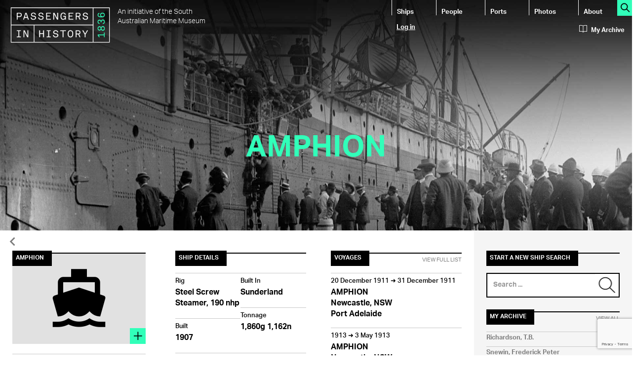

--- FILE ---
content_type: text/html; charset=utf-8
request_url: https://passengers.history.sa.gov.au/node/919655
body_size: 41849
content:
<!DOCTYPE html>
<html lang="en" dir="ltr" prefix="content: http://purl.org/rss/1.0/modules/content/ dc: http://purl.org/dc/terms/ foaf: http://xmlns.com/foaf/0.1/ rdfs: http://www.w3.org/2000/01/rdf-schema# sioc: http://rdfs.org/sioc/ns# sioct: http://rdfs.org/sioc/types# skos: http://www.w3.org/2004/02/skos/core# xsd: http://www.w3.org/2001/XMLSchema#">
<head>
  <link rel="profile" href="http://www.w3.org/1999/xhtml/vocab" />
  <meta charset="utf-8">
  <meta http-equiv="X-UA-Compatible" content="IE=Edge" />
  <meta name="viewport" content="width=device-width, initial-scale=1.0">
  <meta http-equiv="Content-Type" content="text/html; charset=utf-8" />
<link rel="shortcut icon" href="https://passengers.history.sa.gov.au/sites/all/themes/passengers_theme/favicon.ico" type="image/vnd.microsoft.icon" />
<link href="https://fonts.googleapis.com/icon?family=Material+Icons" rel="stylesheet" type="text/css" />
<meta name="description" content="Historical Vessel. , Rig: Steel Screw Steamer, 190 nhp, Built In: Sunderland, Built:1907, Built By:Osbourne, Graham &amp; Co." />
<meta name="abstract" content="Historical Vessel. , Rig: Steel Screw Steamer, 190 nhp, Built In: Sunderland, Built:1907, Built By:Osbourne, Graham &amp; Co." />
<meta name="generator" content="Drupal 7 (https://www.drupal.org)" />
<link rel="canonical" href="https://passengers.history.sa.gov.au/node/919655" />
<link rel="shortlink" href="https://passengers.history.sa.gov.au/node/919655" />
<meta property="og:site_name" content="Passengers in History" />
<meta property="og:type" content="article" />
<meta property="og:url" content="https://passengers.history.sa.gov.au/node/919655" />
<meta property="og:title" content="AMPHION" />
<meta property="og:updated_time" content="2016-01-21T14:30:27+10:30" />
<meta property="og:image" content="https://passengers.history.sa.gov.au/sites/default/files/default_images/feature-default_0.png" />
<meta name="twitter:card" content="summary" />
<meta name="twitter:url" content="https://passengers.history.sa.gov.au/node/919655" />
<meta name="twitter:title" content="AMPHION" />
<meta property="article:published_time" content="2016-01-21T14:30:27+10:30" />
<meta property="article:modified_time" content="2016-01-21T14:30:27+10:30" />
  <title>AMPHION | Passengers in History</title>
  <link type="text/css" rel="stylesheet" href="https://passengers.history.sa.gov.au/sites/default/files/css/css_lQaZfjVpwP_oGNqdtWCSpJT1EMqXdMiU84ekLLxQnc4.css" media="all" />
<link type="text/css" rel="stylesheet" href="https://passengers.history.sa.gov.au/sites/default/files/css/css__LeQxW73LSYscb1O__H6f-j_jdAzhZBaesGL19KEB6U.css" media="all" />
<link type="text/css" rel="stylesheet" href="https://passengers.history.sa.gov.au/sites/default/files/css/css_Oitj5v-hUTunxIheJJ9QNbCp9XgFk13702LglP10nxA.css" media="all" />
<link type="text/css" rel="stylesheet" href="https://passengers.history.sa.gov.au/sites/default/files/css/css_OI9P4agR0X0VQQXI8GUTsFUFjzJi17ureeMpiJoXNqE.css" media="all" />
<link type="text/css" rel="stylesheet" href="https://cdn.jsdelivr.net/npm/bootstrap@3.3.5/dist/css/bootstrap.min.css" media="all" />
<link type="text/css" rel="stylesheet" href="https://cdn.jsdelivr.net/npm/@unicorn-fail/drupal-bootstrap-styles@0.0.2/dist/3.3.1/7.x-3.x/drupal-bootstrap.min.css" media="all" />
<link type="text/css" rel="stylesheet" href="https://passengers.history.sa.gov.au/sites/default/files/css/css_JdhX9j3LF9MeiwNPIQkv4a30bw7A9vmxRbrulEEqs4Y.css" media="all" />
  <!-- HTML5 element support for IE6-8 -->
  <!--[if lt IE 9]>
    <script src="//html5shiv.googlecode.com/svn/trunk/html5.js"></script>
  <![endif]-->
  <script src="https://passengers.history.sa.gov.au/sites/all/modules/jquery_update/replace/jquery/1.10/jquery.min.js?v=1.10.2"></script>
<script src="https://passengers.history.sa.gov.au/misc/jquery-extend-3.4.0.js?v=1.10.2"></script>
<script src="https://passengers.history.sa.gov.au/misc/jquery-html-prefilter-3.5.0-backport.js?v=1.10.2"></script>
<script src="https://passengers.history.sa.gov.au/misc/jquery.once.js?v=1.2"></script>
<script src="https://passengers.history.sa.gov.au/misc/drupal.js?rqrl7j"></script>
<script src="https://passengers.history.sa.gov.au/sites/all/modules/jquery_update/replace/ui/ui/minified/jquery.ui.core.min.js?v=1.10.2"></script>
<script src="https://passengers.history.sa.gov.au/sites/all/modules/jquery_update/replace/ui/external/jquery.cookie.js?v=67fb34f6a866c40d0570"></script>
<script src="https://passengers.history.sa.gov.au/sites/all/modules/jquery_update/replace/misc/jquery.form.min.js?v=2.69"></script>
<script src="https://www.google.com/recaptcha/api.js?render=6LdyWAwkAAAAAL6mAHO8g2Ww6Jt80ZtVJB8z6uoB"></script>
<script src="https://passengers.history.sa.gov.au/misc/ajax.js?v=7.94"></script>
<script src="https://passengers.history.sa.gov.au/sites/all/modules/jquery_update/js/jquery_update.js?v=0.0.1"></script>
<script src="https://cdn.jsdelivr.net/npm/bootstrap@3.3.5/dist/js/bootstrap.js"></script>
<script src="https://passengers.history.sa.gov.au/sites/all/modules/passengers_forms/js/passengers_forms.js?rqrl7j"></script>
<script src="https://passengers.history.sa.gov.au/sites/all/libraries/colorbox/jquery.colorbox-min.js?rqrl7j"></script>
<script src="https://passengers.history.sa.gov.au/sites/all/modules/colorbox/js/colorbox.js?rqrl7j"></script>
<script src="https://passengers.history.sa.gov.au/sites/all/modules/colorbox/styles/default/colorbox_style.js?rqrl7j"></script>
<script src="https://passengers.history.sa.gov.au/sites/all/themes/bootstrap/js/misc/_progress.js?v=7.94"></script>
<script src="https://passengers.history.sa.gov.au/sites/all/modules/ctools/js/modal.js?rqrl7j"></script>
<script src="https://passengers.history.sa.gov.au/sites/all/modules/modal_forms/js/modal_forms_popup.js?rqrl7j"></script>
<script src="https://passengers.history.sa.gov.au/sites/all/modules/captcha/captcha.js?rqrl7j"></script>
<script src="https://passengers.history.sa.gov.au/sites/all/modules/views_load_more/views_load_more.js?rqrl7j"></script>
<script src="https://passengers.history.sa.gov.au/sites/all/modules/views/js/base.js?rqrl7j"></script>
<script src="https://passengers.history.sa.gov.au/sites/all/modules/views/js/ajax_view.js?rqrl7j"></script>
<script src="https://passengers.history.sa.gov.au/sites/all/modules/google_analytics/googleanalytics.js?rqrl7j"></script>
<script>(function(i,s,o,g,r,a,m){i["GoogleAnalyticsObject"]=r;i[r]=i[r]||function(){(i[r].q=i[r].q||[]).push(arguments)},i[r].l=1*new Date();a=s.createElement(o),m=s.getElementsByTagName(o)[0];a.async=1;a.src=g;m.parentNode.insertBefore(a,m)})(window,document,"script","https://www.google-analytics.com/analytics.js","ga");ga("create", "UA-32583355-2", {"cookieDomain":"auto"});ga("set", "anonymizeIp", true);ga("send", "pageview");</script>
<script src="https://passengers.history.sa.gov.au/sites/all/modules/passengers_ajax/js/passengers_ajax.js?rqrl7j"></script>
<script src="https://passengers.history.sa.gov.au/sites/all/modules/field_group/field_group.js?rqrl7j"></script>
<script src="https://passengers.history.sa.gov.au/misc/textarea.js?v=7.94"></script>
<script src="//use.typekit.net/mei2wkb.js"></script>
<script>try{Typekit.load();}catch(e){}</script>
<script src="https://passengers.history.sa.gov.au/sites/all/themes/bootstrap/js/modules/views/js/ajax_view.js?rqrl7j"></script>
<script src="https://passengers.history.sa.gov.au/sites/all/themes/bootstrap/js/modules/ctools/js/modal.js?rqrl7j"></script>
<script src="https://passengers.history.sa.gov.au/sites/all/themes/bootstrap/js/misc/ajax.js?rqrl7j"></script>
<script>jQuery.extend(Drupal.settings, {"basePath":"\/","pathPrefix":"","setHasJsCookie":0,"ajaxPageState":{"theme":"passengers_theme","theme_token":"9vc7Rex49qRbboF93Vdo5sbF5tMTBuxteqJfu4OICSw","jquery_version":"1.10","js":{"sites\/all\/modules\/recaptcha_v3\/js\/recaptcha_v3.js":1,"sites\/all\/themes\/bootstrap\/js\/bootstrap.js":1,"sites\/all\/modules\/jquery_update\/replace\/jquery\/1.10\/jquery.min.js":1,"misc\/jquery-extend-3.4.0.js":1,"misc\/jquery-html-prefilter-3.5.0-backport.js":1,"misc\/jquery.once.js":1,"misc\/drupal.js":1,"sites\/all\/modules\/jquery_update\/replace\/ui\/ui\/minified\/jquery.ui.core.min.js":1,"sites\/all\/modules\/jquery_update\/replace\/ui\/external\/jquery.cookie.js":1,"sites\/all\/modules\/jquery_update\/replace\/misc\/jquery.form.min.js":1,"https:\/\/www.google.com\/recaptcha\/api.js?render=6LdyWAwkAAAAAL6mAHO8g2Ww6Jt80ZtVJB8z6uoB":1,"misc\/ajax.js":1,"sites\/all\/modules\/jquery_update\/js\/jquery_update.js":1,"https:\/\/cdn.jsdelivr.net\/npm\/bootstrap@3.3.5\/dist\/js\/bootstrap.js":1,"sites\/all\/modules\/passengers_forms\/js\/passengers_forms.js":1,"sites\/all\/libraries\/colorbox\/jquery.colorbox-min.js":1,"sites\/all\/modules\/colorbox\/js\/colorbox.js":1,"sites\/all\/modules\/colorbox\/styles\/default\/colorbox_style.js":1,"sites\/all\/themes\/bootstrap\/js\/misc\/_progress.js":1,"sites\/all\/modules\/ctools\/js\/modal.js":1,"sites\/all\/modules\/modal_forms\/js\/modal_forms_popup.js":1,"sites\/all\/modules\/captcha\/captcha.js":1,"sites\/all\/modules\/views_load_more\/views_load_more.js":1,"sites\/all\/modules\/views\/js\/base.js":1,"sites\/all\/modules\/views\/js\/ajax_view.js":1,"sites\/all\/modules\/google_analytics\/googleanalytics.js":1,"0":1,"sites\/all\/modules\/passengers_ajax\/js\/passengers_ajax.js":1,"sites\/all\/modules\/field_group\/field_group.js":1,"misc\/textarea.js":1,"\/\/use.typekit.net\/mei2wkb.js":1,"1":1,"sites\/all\/themes\/bootstrap\/js\/modules\/views\/js\/ajax_view.js":1,"sites\/all\/themes\/bootstrap\/js\/modules\/ctools\/js\/modal.js":1,"sites\/all\/themes\/bootstrap\/js\/misc\/ajax.js":1},"css":{"modules\/system\/system.base.css":1,"misc\/ui\/jquery.ui.core.css":1,"misc\/ui\/jquery.ui.theme.css":1,"sites\/all\/modules\/date\/date_api\/date.css":1,"modules\/field\/theme\/field.css":1,"modules\/node\/node.css":1,"sites\/all\/modules\/views\/css\/views.css":1,"sites\/all\/modules\/colorbox\/styles\/default\/colorbox_style.css":1,"sites\/all\/modules\/ctools\/css\/ctools.css":1,"sites\/all\/modules\/ctools\/css\/modal.css":1,"sites\/all\/modules\/modal_forms\/css\/modal_forms_popup.css":1,"sites\/default\/files\/honeypot\/honeypot.css":1,"sites\/all\/modules\/field_group\/field_group.field_ui.css":1,"https:\/\/cdn.jsdelivr.net\/npm\/bootstrap@3.3.5\/dist\/css\/bootstrap.min.css":1,"https:\/\/cdn.jsdelivr.net\/npm\/@unicorn-fail\/drupal-bootstrap-styles@0.0.2\/dist\/3.3.1\/7.x-3.x\/drupal-bootstrap.min.css":1,"sites\/all\/themes\/passengers_theme\/css\/style.css":1,"sites\/all\/themes\/passengers_theme\/css\/themify-icons.css":1}},"colorbox":{"opacity":"0.85","current":"{current} of {total}","previous":"\u00ab Prev","next":"Next \u00bb","close":"Close","maxWidth":"98%","maxHeight":"98%","fixed":true,"mobiledetect":true,"mobiledevicewidth":"480px","file_public_path":"\/sites\/default\/files","specificPagesDefaultValue":"admin*\nimagebrowser*\nimg_assist*\nimce*\nnode\/add\/*\nnode\/*\/edit\nprint\/*\nprintpdf\/*\nsystem\/ajax\nsystem\/ajax\/*"},"CToolsModal":{"loadingText":"Loading...","closeText":"Close Window","closeImage":"\u003Cimg typeof=\u0022foaf:Image\u0022 class=\u0022img-responsive\u0022 src=\u0022https:\/\/passengers.history.sa.gov.au\/sites\/all\/modules\/ctools\/images\/icon-close-window.png\u0022 alt=\u0022Close window\u0022 title=\u0022Close window\u0022 \/\u003E","throbber":"\u003Cimg typeof=\u0022foaf:Image\u0022 class=\u0022img-responsive\u0022 src=\u0022https:\/\/passengers.history.sa.gov.au\/sites\/all\/modules\/ctools\/images\/throbber.gif\u0022 alt=\u0022Loading\u0022 title=\u0022Loading...\u0022 \/\u003E"},"modal-popup-small":{"modalSize":{"type":"fixed","width":300,"height":300},"modalOptions":{"opacity":0.9,"background":"#000"},"animation":"fadeIn","modalTheme":"ModalFormsPopup","throbber":"\u003Cimg typeof=\u0022foaf:Image\u0022 class=\u0022img-responsive\u0022 src=\u0022https:\/\/passengers.history.sa.gov.au\/sites\/all\/modules\/modal_forms\/images\/loading_animation.gif\u0022 alt=\u0022Loading...\u0022 title=\u0022Loading\u0022 \/\u003E","closeText":"Close"},"modal-popup-medium":{"modalSize":{"type":"fixed","width":550,"height":450},"modalOptions":{"opacity":0.9,"background":"#000"},"animation":"fadeIn","modalTheme":"ModalFormsPopup","throbber":"\u003Cimg typeof=\u0022foaf:Image\u0022 class=\u0022img-responsive\u0022 src=\u0022https:\/\/passengers.history.sa.gov.au\/sites\/all\/modules\/modal_forms\/images\/loading_animation.gif\u0022 alt=\u0022Loading...\u0022 title=\u0022Loading\u0022 \/\u003E","closeText":"Close"},"modal-popup-large":{"modalSize":{"type":"scale","width":0.8,"height":0.8},"modalOptions":{"opacity":0.9,"background":"#000"},"animation":"fadeIn","modalTheme":"ModalFormsPopup","throbber":"\u003Cimg typeof=\u0022foaf:Image\u0022 class=\u0022img-responsive\u0022 src=\u0022https:\/\/passengers.history.sa.gov.au\/sites\/all\/modules\/modal_forms\/images\/loading_animation.gif\u0022 alt=\u0022Loading...\u0022 title=\u0022Loading\u0022 \/\u003E","closeText":"Close"},"urlIsAjaxTrusted":{"\/ship-search":true,"\/people-search":true,"\/views\/ajax":true,"\/comment\/reply\/919655":true},"views":{"ajax_path":"\/views\/ajax","ajaxViews":{"views_dom_id:6faadef04a4211928d48436fce3234e6":{"view_name":"my_archive","view_display_id":"block_my_archive","view_args":"","view_path":"node\/919655","view_base_path":"my-archive","view_dom_id":"6faadef04a4211928d48436fce3234e6","pager_element":0}}},"googleanalytics":{"trackOutbound":1,"trackMailto":1,"trackDownload":1,"trackDownloadExtensions":"7z|aac|arc|arj|asf|asx|avi|bin|csv|doc(x|m)?|dot(x|m)?|exe|flv|gif|gz|gzip|hqx|jar|jpe?g|js|mp(2|3|4|e?g)|mov(ie)?|msi|msp|pdf|phps|png|ppt(x|m)?|pot(x|m)?|pps(x|m)?|ppam|sld(x|m)?|thmx|qtm?|ra(m|r)?|sea|sit|tar|tgz|torrent|txt|wav|wma|wmv|wpd|xls(x|m|b)?|xlt(x|m)|xlam|xml|z|zip","trackColorbox":1},"passengers_ajax":{"nid":"919655","type":"vessel"},"field_group":{"link":"column_teaser"},"bootstrap":{"anchorsFix":"0","anchorsSmoothScrolling":"0","formHasError":1,"popoverEnabled":1,"popoverOptions":{"animation":1,"html":0,"placement":"right","selector":"","trigger":"click","triggerAutoclose":1,"title":"","content":"","delay":0,"container":"body"},"tooltipEnabled":1,"tooltipOptions":{"animation":1,"html":0,"placement":"auto left","selector":"","trigger":"hover focus","delay":0,"container":"body"}}});</script>
</head>
<body class="html not-front not-logged-in one-sidebar sidebar-second page-node page-node- page-node-919655 node-type-vessel">
  <div id="skip-link">
    <a href="#main-content" class="element-invisible element-focusable">Skip to main content</a>
  </div>
    <header id="navbar" role="banner" class="navbar container-fluid navbar-default">
  <div class="container-fluid">
    <img src="https://passengers.history.sa.gov.au/sites/all/themes/passengers_theme/header-vessel.jpg" class="img-responsive"/>
    <div class="navbar-header">
              <div class="logo media" id="header-brand">
          <a class="logo navbar-btn pull-left" href="/" title="Home">
            <img src="https://passengers.history.sa.gov.au/sites/all/themes/passengers_theme/logo.png" alt="Home" class="img-responsive media-object"/>
          </a>
           
            <div class="lead media-body">An initiative of the South Australian Maritime Museum</div>
                  </div>
      
              <button type="button" class="navbar-toggle" data-toggle="collapse" data-target=".navbar-collapse">
          <span class="sr-only">Toggle navigation</span>
          <span class="icon-bar"></span>
          <span class="icon-bar"></span>
          <span class="icon-bar"></span>
        </button>
          </div>

          <div class="navbar-collapse collapse" id="header-navigation">
        <nav role="navigation">
                      <ul class="menu nav navbar-nav"><li class="first leaf"><a href="/ship-search" title="">Ships</a></li>
<li class="leaf"><a href="/people-search" title="">People</a></li>
<li class="leaf"><a href="/voyage-search" title="Search ports">Ports</a></li>
<li class="leaf"><a href="/photos" title="Search photos">Photos</a></li>
<li class="last leaf"><a href="/about">About</a></li>
</ul>                              
        </nav>
        <div class="clearfix"></div>
        <div id="header-login">
                      <ul class="menu nav navbar-nav secondary"><li class="first last leaf"><a href="/user/login?current=node/919655" title="Login to this website">Log in</a></li>
</ul>                  </div>   
      </div>   
        <div id="search-all"><a href="/all-search" title="Search this site"><span class="ti-search action-icon"></span></a></div>
    <div id="header-myarchive">
      <a href="/my-archive"><span class="ti-book archive-icon"></span>My Archive</a>
    </div>
    
    <div class="row" id="header-title">
     
              <h1>AMPHION</h1>
                     
        </div>
    
    <div id="header-tabs">
               <div class="clearfix"></div>
    </div>
  </div>
</header>

<div class="main-container container-fluid">  
  
  <header role="banner" id="page-header">
    <div class="back"><a href="javascript:window.history.back();"><span class="material-icons back-icon">&#xE5CB;</span></a></div>
      </header> <!-- /#page-header -->
     
  <div class="row">
  
    
    <section class="col-sm-9" id="mainbar">
                  <a id="main-content"></a>
      
                          <div class="region region-content">
    <div id="block-system-main" class="block block-system">
  
     

  <div class="content">
    <article id="node-919655" class="node node-vessel clearfix" about="/node/919655" typeof="sioc:Item foaf:Document">
      
    <div class="row" id="mainrow">
      <!-- Column 1 -->  
      <div class="col-md-4">
        <div class='feature-image'>                      
           
  <div class="field field-name-field-image field-type-image field-label-hidden">
        <div class="field-items">
      <div class="material-icons content-icon">&#xE532;</div><h2><span>AMPHION</span></h2><a href="/user/login919655" class="ctools-use-modal ctools-modal-modal-popup-medium"><span class="action-icon ti-plus"></span></a>    </div>
  </div>
        </div> 
        <div id="actions">
          <a href="/user/login?destination=/node/919655/edit" class="btn btn-action btn-modify"><span class="material-icons link-icon">&#xE254;</span>Modify Page Content</a><span>&nbsp;</span>        </div> 
      </div>
      <!-- Column 2 -->
      <div class="col-md-8">
        <div class="row">
          <div class="col-md-6 details" id="middle-1">
            <h2><span>Ship Details</span></h2>
            <div id="ship-detail-split">
              <div class="col-md-6">
                 
  <div class="field field-name-field-rig field-type-text field-label-above">
          <h3><span>Rig</span></h3>
        <div class="field-items">
              <div class="field-item even">Steel Screw Steamer, 190 nhp</div>
          </div>
  </div>
                 
  <div class="field field-name-field-built-year field-type-number-integer field-label-above">
          <h3><span>Built</span></h3>
        <div class="field-items">
              <div class="field-item even">1907</div>
          </div>
  </div>
              </div>   
              <div class="col-md-6">
                 
  <div class="field field-name-field-built-where field-type-entityreference field-label-above">
          <h3><span>Built In</span></h3>
        <div class="field-items">
              <div class="field-item even"><a href="/node/887287">Sunderland</a></div>
          </div>
  </div>
  
                 
  <div class="field field-name-field-tonnage field-type-text field-label-above">
          <h3><span>Tonnage</span></h3>
        <div class="field-items">
              <div class="field-item even">1,860g 1,162n</div>
          </div>
  </div>
              </div>
              <div class="clearfix"></div>
            </div>              
                                
             
  <div class="field field-name-field-built-by field-type-entityreference field-label-above">
          <h3><span>Built By</span></h3>
        <div class="field-items">
              <div class="field-item even"><a href="/node/917073">Osbourne, Graham &amp; Co.</a></div>
          </div>
  </div>
             
  <div class="field field-name-field-dimensions field-type-text field-label-above">
          <h3><span>Dimensions</span></h3>
        <div class="field-items">
              <div class="field-item even">279.3 x 40.1 x 18.1</div>
          </div>
  </div>
             
  <div class="field field-name-field-demise field-type-text-long field-label-above">
          <h3><span>Demise</span></h3>
        <div class="field-items">
              <div class="field-item even">J.Gaff &amp; Co., reg. Glasgow.</div>
          </div>
  </div>
         
          </div>
          <div class="col-md-6" id="middle-2">
            <h2><span>Voyages</span><a href="/vessel-voyages-all/919655" alt="View all voyages for this ship" class="view-all">View Full List</a></h2><div class="view view-voyages view-id-voyages view-display-id-page_vessel_voyages view-dom-id-263bf94c0af75984f8c42c2822b0bd47">
        
  
  
      <div class="view-content">
        <div class="views-row views-row-1 views-row-odd views-row-first">
    <article id="node-989242" class="node node-voyage clearfix" about="/node/989242" typeof="sioc:Item foaf:Document">
      
    <a href="/node/989242" class="group-link field-group-link">  
  <div class="field field-name-field-depart-date field-type-datetime field-label-hidden">
        <div class="field-items">
              <div class="field-item even"><h3><span><span class="date-display-single" property="dc:date" datatype="xsd:dateTime" content="1911-12-20T14:30:00+09:30">20 December 1911</span> &#10140; <span class="date-display-single" property="dc:date" datatype="xsd:dateTime" content="1911-12-31T14:30:00+09:30">31 December 1911</span></span></h3></div>
          </div>
  </div>
  
  <div class="field field-name-field-vessel field-type-entityreference field-label-hidden">
        <div class="field-items">
              <div class="field-item even">AMPHION</div>
          </div>
  </div>
  
  <div class="field field-name-field-origin field-type-entityreference field-label-hidden">
        <div class="field-items">
              <div class="field-item even">Newcastle, NSW</div>
          </div>
  </div>
  
  <div class="field field-name-field-destination field-type-entityreference field-label-hidden">
        <div class="field-items">
              <div class="field-item even">Port Adelaide</div>
          </div>
  </div>
</a>  
    <div class="clearfix"></div>
  
    <footer>
          </footer>
    
</article>
  </div>
  <div class="views-row views-row-2 views-row-even">
    <article id="node-988420" class="node node-voyage clearfix" about="/node/988420" typeof="sioc:Item foaf:Document">
      
    <a href="/node/988420" class="group-link field-group-link">  
  <div class="field field-name-field-voyage-year field-type-number-integer field-label-hidden">
        <div class="field-items">
              <div class="field-item even"><h3><span>1913 &#10140; <span class="date-display-single" property="dc:date" datatype="xsd:dateTime" content="1913-05-03T14:30:00+09:30">3 May 1913</span></span></h3></div>
          </div>
  </div>
  
  <div class="field field-name-field-vessel field-type-entityreference field-label-hidden">
        <div class="field-items">
              <div class="field-item even">AMPHION</div>
          </div>
  </div>
  
  <div class="field field-name-field-origin field-type-entityreference field-label-hidden">
        <div class="field-items">
              <div class="field-item even">Newcastle, NSW</div>
          </div>
  </div>
  
  <div class="field field-name-field-destination field-type-entityreference field-label-hidden">
        <div class="field-items">
              <div class="field-item even">Port Adelaide</div>
          </div>
  </div>
</a>  
    <div class="clearfix"></div>
  
    <footer>
          </footer>
    
</article>
  </div>
  <div class="views-row views-row-3 views-row-odd">
    <article id="node-988483" class="node node-voyage clearfix" about="/node/988483" typeof="sioc:Item foaf:Document">
      
    <a href="/node/988483" class="group-link field-group-link">  
  <div class="field field-name-field-voyage-year field-type-number-integer field-label-hidden">
        <div class="field-items">
              <div class="field-item even"><h3><span>1913 &#10140; <span class="date-display-single" property="dc:date" datatype="xsd:dateTime" content="1913-05-29T14:30:00+09:30">29 May 1913</span></span></h3></div>
          </div>
  </div>
  
  <div class="field field-name-field-vessel field-type-entityreference field-label-hidden">
        <div class="field-items">
              <div class="field-item even">AMPHION</div>
          </div>
  </div>
  
  <div class="field field-name-field-origin field-type-entityreference field-label-hidden">
        <div class="field-items">
              <div class="field-item even">Newcastle, NSW</div>
          </div>
  </div>
  
  <div class="field field-name-field-destination field-type-entityreference field-label-hidden">
        <div class="field-items">
              <div class="field-item even">Port Adelaide</div>
          </div>
  </div>
</a>  
    <div class="clearfix"></div>
  
    <footer>
          </footer>
    
</article>
  </div>
  <div class="views-row views-row-4 views-row-even">
    <article id="node-988592" class="node node-voyage clearfix" about="/node/988592" typeof="sioc:Item foaf:Document">
      
    <a href="/node/988592" class="group-link field-group-link">  
  <div class="field field-name-field-voyage-year field-type-number-integer field-label-hidden">
        <div class="field-items">
              <div class="field-item even"><h3><span>1913 &#10140; <span class="date-display-single" property="dc:date" datatype="xsd:dateTime" content="1913-04-06T14:30:00+09:30">6 April 1913</span></span></h3></div>
          </div>
  </div>
  
  <div class="field field-name-field-vessel field-type-entityreference field-label-hidden">
        <div class="field-items">
              <div class="field-item even">AMPHION</div>
          </div>
  </div>
  
  <div class="field field-name-field-origin field-type-entityreference field-label-hidden">
        <div class="field-items">
              <div class="field-item even">Eastern States</div>
          </div>
  </div>
  
  <div class="field field-name-field-destination field-type-entityreference field-label-hidden">
        <div class="field-items">
              <div class="field-item even">Port Adelaide</div>
          </div>
  </div>
</a>  
    <div class="clearfix"></div>
  
    <footer>
          </footer>
    
</article>
  </div>
  <div class="views-row views-row-5 views-row-odd views-row-last">
    <article id="node-988943" class="node node-voyage clearfix" about="/node/988943" typeof="sioc:Item foaf:Document">
      
    <a href="/node/988943" class="group-link field-group-link">  
  <div class="field field-name-field-voyage-year field-type-number-integer field-label-hidden">
        <div class="field-items">
              <div class="field-item even"><h3><span>1913 &#10140; <span class="date-display-single" property="dc:date" datatype="xsd:dateTime" content="1913-11-23T14:30:00+09:30">23 November 1913</span></span></h3></div>
          </div>
  </div>
  
  <div class="field field-name-field-vessel field-type-entityreference field-label-hidden">
        <div class="field-items">
              <div class="field-item even">AMPHION</div>
          </div>
  </div>
  
  <div class="field field-name-field-origin field-type-entityreference field-label-hidden">
        <div class="field-items">
              <div class="field-item even">Newcastle, NSW</div>
          </div>
  </div>
  
  <div class="field field-name-field-destination field-type-entityreference field-label-hidden">
        <div class="field-items">
              <div class="field-item even">Port Adelaide</div>
          </div>
  </div>
</a>  
    <div class="clearfix"></div>
  
    <footer>
          </footer>
    
</article>
  </div>
    </div>
  
  
  
  
  
  
</div>  
                       
          </div>
        </div>
        <div class="clearfix"></div>
        
        <div id="bottom">
          <!-- Description -->
                    
          <!-- Media -->
          <h2><span>Media</span></h2>          <div id="upload-media-link"><a href="/user/login?destination=/passengers/upload/media/919655" class="ctools-modal-modal-popup-medium btn btn-actiondark">Upload Media</a></div>         
          <div class="clearfix"></div>
          
                    
          <div id="comments" class="comment-wrapper">
  
  
      <h2 class="title comment-form"><span>Your Stories</span></h2>
    <form class="comment-form user-info-from-cookie" action="/comment/reply/919655" method="post" id="comment-form" accept-charset="UTF-8"><div><div class="form-item form-item-name form-type-textfield form-group"> <label class="control-label" for="edit-name">Your name <span class="form-required" title="This field is required.">*</span></label>
<input class="form-control form-text required" type="text" id="edit-name" name="name" value="" size="30" maxlength="60" /></div><div class="form-item form-item-mail form-type-textfield form-group"> <label class="control-label" for="edit-mail">E-mail <span class="form-required" title="This field is required.">*</span></label>
<input class="form-control form-text required" title="The content of this field is kept private and will not be shown publicly." data-toggle="tooltip" type="text" id="edit-mail" name="mail" value="" size="30" maxlength="64" /></div><div class="field-type-text-long field-name-comment-body field-widget-text-textarea form-wrapper form-group" id="edit-comment-body"><div id="comment-body-add-more-wrapper"><div class="form-item form-item-comment-body-und-0-value form-type-textarea form-group"> <label class="control-label" for="edit-comment-body-und-0-value">Post your story <span class="form-required" title="This field is required.">*</span></label>
<div class="form-textarea-wrapper resizable"><textarea class="text-full form-control form-textarea required" id="edit-comment-body-und-0-value" name="comment_body[und][0][value]" cols="60" rows="5"></textarea></div></div></div></div><input type="hidden" name="form_build_id" value="form-MlsrZix2q_9plYFdAVy5Bgi8NX6xRz2to0PEfwaXe8Q" />
<input type="hidden" name="form_id" value="comment_node_vessel_form" />
<input type="hidden" name="honeypot_time" value="1768564729|eXQx2g9IS5fUNzwREzDAQezwXwTZiHyFFt8nLvO_GDc" />
<div class="captcha"><input type="hidden" name="captcha_sid" value="62303145" />
<input type="hidden" name="captcha_token" value="ac206f0fc862c252f8fdacd5dce29b8b" />
<input data-recaptcha-v3-action="Failure" data-recaptcha-v3-sitekey="6LdyWAwkAAAAAL6mAHO8g2Ww6Jt80ZtVJB8z6uoB" type="hidden" name="recaptcha_v3_token" value="" />
<input type="hidden" name="captcha_response" value="Google recaptcha v3" />
</div><div class="form-actions form-wrapper form-group" id="edit-actions"><button type="submit" id="edit-submit" name="op" value="Submit" class="btn btn-primary form-submit">Submit</button>
</div><div class="url-textfield"><div class="form-item form-item-url form-type-textfield form-group"> <label class="control-label" for="edit-url">Leave this field blank</label>
<input autocomplete="off" class="form-control form-text" type="text" id="edit-url" name="url" value="" size="20" maxlength="128" /></div></div></div></form>  </div>
          <div class="clearfix"></div>
          
          <div id="social">
            <h2><span>Share this Page</span></h2>
            <div class="col-xs-6 col-md-7">Share this ship with your friends and followers online.</div>
            <div class="col-xs-6 col-md-5"></div>   
          </div>          
          <div class="clearfix"></div>
        </div>
                
      </div>
    </div>
    <div class="clearfix"></div>   
  
    <footer>
          </footer>
    
</article>   
                         
  </div>
</div>
  </div>
    </section>

          <aside class="col-sm-3 sidebar" role="complementary">
          <div class="region region-sidebar-second">
    <div id="block-views-839a5c3faf0c3ca22386afce137f430c" class="block block-views">
  
      <h2 class="block-title"><span>Start a New Ship Search</span></h2>    
     

  <div class="content">
    <form action="/ship-search" method="get" id="views-exposed-form-ship-search-page-ship-search-sidebar" accept-charset="UTF-8"><div><div class="views-exposed-form">
  <div class="views-exposed-widgets clearfix">
          <div id="edit-search-api-views-fulltext-wrapper" class="views-exposed-widget views-widget-filter-search_api_views_fulltext">
                        <div class="views-widget">
          <div class="form-item form-item-search-api-views-fulltext form-type-textfield form-group"><div class="input-group"><input placeholder="Search ..." class="form-control form-text" type="text" id="edit-search-api-views-fulltext" name="search_api_views_fulltext" value="" size="30" maxlength="128" /><span class="input-group-addon"><input id="search-button" class="ctools-use-ajax ctools-auto-submit-click form-submit" type="image" name="submit" src="/sites/all/themes/passengers_theme/images/icon-search-button.png"></span></div></div>        </div>
              </div>
                    <div class="views-exposed-widget views-submit-button">
      <button type="submit" id="edit-submit-ship-search" name="" value="Search" class="btn btn-primary form-submit">Search</button>
    </div>
      </div>
</div>
</div></form>                         
  </div>
</div>
<div id="block-views-my-archive-block-my-archive" class="block block-views">
  
      <h2 class="block-title"><span>My Archive</span><a href="/my-archive" class="view-all">View All</a></h2>    
     

  <div class="content">
    <div class="view view-my-archive view-id-my_archive view-display-id-block_my_archive view-dom-id-6faadef04a4211928d48436fce3234e6">
        
  
  
      <div class="view-content">
        <div class="views-row views-row-1 views-row-odd views-row-first">
    <article id="node-901141" class="node node-master clearfix" about="/node/901141" typeof="sioc:Item foaf:Document">
            <header>
      <h3><span>            <a href="/node/901141">Richardson, T.B.</a>
            </span></h3>          </header>
          
  
    <footer>
          </footer>
    
</article>
  </div>
  <div class="views-row views-row-2 views-row-even">
    <article id="node-901142" class="node node-master clearfix" about="/node/901142" typeof="sioc:Item foaf:Document">
            <header>
      <h3><span>            <a href="/node/901142">Snewin, Frederick Peter</a>
            </span></h3>          </header>
          
  
    <footer>
          </footer>
    
</article>
  </div>
  <div class="views-row views-row-3 views-row-odd">
    <article id="node-901143" class="node node-master clearfix" about="/node/901143" typeof="sioc:Item foaf:Document">
            <header>
      <h3><span>            <a href="/node/901143">McDiarmid, J.</a>
            </span></h3>          </header>
          
  
    <footer>
          </footer>
    
</article>
  </div>
  <div class="views-row views-row-4 views-row-even">
    <article id="node-901144" class="node node-master clearfix" about="/node/901144" typeof="sioc:Item foaf:Document">
            <header>
      <h3><span>            <a href="/node/901144">Henderson, J.H.</a>
            </span></h3>          </header>
          
  
    <footer>
          </footer>
    
</article>
  </div>
  <div class="views-row views-row-5 views-row-odd views-row-last">
    <article id="node-901145" class="node node-master clearfix" about="/node/901145" typeof="sioc:Item foaf:Document">
            <header>
      <h3><span>            <a href="/node/901145">Thomson, M.F.</a>
            </span></h3>          </header>
          
  
    <footer>
          </footer>
    
</article>
  </div>
    </div>
  
  
  
  
  
  
</div>                         
  </div>
</div>
<div id="block-block-1" class="block block-block">
  
      <h2 class="block-title"><span>On Trove</span></h2>    
     

  <div class="content">
    <div id="trove-links"> </div>
                         
  </div>
</div>
  </div>
      </aside>  <!-- /#sidebar-second -->
    
  </div>
</div>

<footer class="footer container-fluid">
  <!-- Footer image links -->
  <div class="row search-links">
    <div class="col-md-4">
      <div class="search-image">
        <a href="/ship-search" alt="Search for a ship.">             
          <h2><span>Ships</span></h2>    
          <img class="img-responsive" src="/sites/all/themes/passengers_theme/images/ships.jpg" alt="" />
          <span class="search-text">Find a ship</span><span class="ti-arrow-circle-right search-icon"></span> 
        </a>
      </div>
    </div>
    <div class="col-md-4">
      <div class="search-image">
        <a href="/voyage-search" alt="Search for a port.">
          <span class="search-text">Search a port</span><span class="ti-arrow-circle-right search-icon"></span>  
          <h2><span>Ports</span></h2>    
          <img class="img-responsive" src="/sites/all/themes/passengers_theme/images/ports.jpg" alt="" /> 
        </a>
      </div>
    </div>
    <div class="col-md-4">
      <div class="search-image">
        <a href="/photos" alt="Search for a photo.">
          <span class="search-text">Photos</span><span class="ti-arrow-circle-right search-icon"></span>  
          <h2><span>Photos</span></h2>    
          <img class="img-responsive" src="/sites/all/themes/passengers_theme/images/photos.jpg" alt="" /> 
        </a>
      </div>
    </div>        
  </div>

  <div class="row" id="footer-bottom">
    <div class="col-md-6 footer-grid">
        <div class="region region-footer-first">
    <div id="block-block-4" class="block block-block">
  
      <h2 class="block-title"><span>An initiative of the South Australian Maritime Museum</span></h2>    
     

  <div class="content">
    <img src="/sites/all/themes/passengers_theme/branding.png" title="" alt="" class="branding"/>
<div class="clearfix"></div>                         
  </div>
</div>
<div id="block-menu-menu-footer" class="block block-menu">
  
     

  <div class="content">
    <ul class="menu nav"><li class="first leaf"><a href="/about" title="About this website">About</a></li>
<li class="leaf"><a href="/accessibility" title="About accessibility on this website">Accessibility</a></li>
<li class="leaf"><a href="http://www.sa.gov.au/privacy" title="Privacy statement" target="_blank">Privacy</a></li>
<li class="leaf"><a href="http://www.sa.gov.au/disclaimer" title="Site disclaimer" target="_blank">Disclaimer</a></li>
<li class="last leaf"><a href="/contact" title="Contact the South Australian Maritime Museum">Contact</a></li>
</ul>                         
  </div>
</div>
  </div>
    </div>
    <div class="col-md-6 grid-container">
      <div class="row">
        <div class="col-md-5">
            <div class="region region-footer-second">
    <div id="block-menu-menu-quicklinks" class="block block-menu">
  
      <h2 class="block-title"><span>Quicklinks</span></h2>    
     

  <div class="content">
    <ul class="menu nav"><li class="first leaf"><a href="/ship-search" title="Search for a ship">Ships</a></li>
<li class="leaf"><a href="/people-search" title="Search for a person">People</a></li>
<li class="leaf"><a href="/voyage-search" title="Search for a port">Ports</a></li>
<li class="last leaf"><a href="/user/register" title="Register for an account.">Register</a></li>
</ul>                         
  </div>
</div>
  </div>
        </div> 
        <div class="col-md-7">
            <div class="region region-footer-third">
    <div id="block-block-3" class="block block-block">
  
      <h2 class="block-title"><span>Follow Us Online</span></h2>    
     

  <div class="content">
    <a href="https://www.facebook.com/SAMaritimeMuseum" alt="South Australian Maritime Museum facebook page" target="_blank">
<div>
<h2><span>Facebook</span></h2>
<div>Follow us on Facebook<span class="ti-facebook social-icon"></span></div>
</div>
</a>
<div class="clearfix"></div>
<a href="https://twitter.com/SAMaritimeMuseu" alt="South Australian Maritime Museum twitter page"  target="_blank">
<div>
<h2><span>Twitter</span></h2>
<div>Follow us on Twitter<span class="ti-twitter-alt social-icon"></span></div>
</div>
</a>
<div class="clearfix"></div>
<a href="http://instagram.com/sa_maritime_museum/" alt="South Australian Maritime Museum instagram page"  target="_blank">
<div>
<h2><span>Instagram</span></h2>
<div>Follow us on Instagram<span class="ti-instagram social-icon"></span></div>
</div>
</a>
                         
  </div>
</div>
  </div>
        </div> 
      </div> 
      <div class="row">
           <div class="region region-footer-bottom">
    <div id="block-block-5" class="block block-block">
  
     

  <div class="content">
    This website is licenced under a <a href="http://creativecommons.org/licenses/by/4.0/au/" alt="Creative Commons Attribution Australia License applied to content on this website" target="_blank">Creative Commons Attribution 4.0 Australia</a>.                         
  </div>
</div>
  </div>
      </div> 
    </div>       
  </div>
</footer>

  <script src="https://passengers.history.sa.gov.au/sites/all/modules/recaptcha_v3/js/recaptcha_v3.js?rqrl7j"></script>
<script src="https://passengers.history.sa.gov.au/sites/all/themes/bootstrap/js/bootstrap.js?rqrl7j"></script>
</body>
</html>


--- FILE ---
content_type: text/html; charset=utf-8
request_url: https://www.google.com/recaptcha/api2/anchor?ar=1&k=6LdyWAwkAAAAAL6mAHO8g2Ww6Jt80ZtVJB8z6uoB&co=aHR0cHM6Ly9wYXNzZW5nZXJzLmhpc3Rvcnkuc2EuZ292LmF1OjQ0Mw..&hl=en&v=PoyoqOPhxBO7pBk68S4YbpHZ&size=invisible&anchor-ms=20000&execute-ms=30000&cb=m8n31x3l49h9
body_size: 48378
content:
<!DOCTYPE HTML><html dir="ltr" lang="en"><head><meta http-equiv="Content-Type" content="text/html; charset=UTF-8">
<meta http-equiv="X-UA-Compatible" content="IE=edge">
<title>reCAPTCHA</title>
<style type="text/css">
/* cyrillic-ext */
@font-face {
  font-family: 'Roboto';
  font-style: normal;
  font-weight: 400;
  font-stretch: 100%;
  src: url(//fonts.gstatic.com/s/roboto/v48/KFO7CnqEu92Fr1ME7kSn66aGLdTylUAMa3GUBHMdazTgWw.woff2) format('woff2');
  unicode-range: U+0460-052F, U+1C80-1C8A, U+20B4, U+2DE0-2DFF, U+A640-A69F, U+FE2E-FE2F;
}
/* cyrillic */
@font-face {
  font-family: 'Roboto';
  font-style: normal;
  font-weight: 400;
  font-stretch: 100%;
  src: url(//fonts.gstatic.com/s/roboto/v48/KFO7CnqEu92Fr1ME7kSn66aGLdTylUAMa3iUBHMdazTgWw.woff2) format('woff2');
  unicode-range: U+0301, U+0400-045F, U+0490-0491, U+04B0-04B1, U+2116;
}
/* greek-ext */
@font-face {
  font-family: 'Roboto';
  font-style: normal;
  font-weight: 400;
  font-stretch: 100%;
  src: url(//fonts.gstatic.com/s/roboto/v48/KFO7CnqEu92Fr1ME7kSn66aGLdTylUAMa3CUBHMdazTgWw.woff2) format('woff2');
  unicode-range: U+1F00-1FFF;
}
/* greek */
@font-face {
  font-family: 'Roboto';
  font-style: normal;
  font-weight: 400;
  font-stretch: 100%;
  src: url(//fonts.gstatic.com/s/roboto/v48/KFO7CnqEu92Fr1ME7kSn66aGLdTylUAMa3-UBHMdazTgWw.woff2) format('woff2');
  unicode-range: U+0370-0377, U+037A-037F, U+0384-038A, U+038C, U+038E-03A1, U+03A3-03FF;
}
/* math */
@font-face {
  font-family: 'Roboto';
  font-style: normal;
  font-weight: 400;
  font-stretch: 100%;
  src: url(//fonts.gstatic.com/s/roboto/v48/KFO7CnqEu92Fr1ME7kSn66aGLdTylUAMawCUBHMdazTgWw.woff2) format('woff2');
  unicode-range: U+0302-0303, U+0305, U+0307-0308, U+0310, U+0312, U+0315, U+031A, U+0326-0327, U+032C, U+032F-0330, U+0332-0333, U+0338, U+033A, U+0346, U+034D, U+0391-03A1, U+03A3-03A9, U+03B1-03C9, U+03D1, U+03D5-03D6, U+03F0-03F1, U+03F4-03F5, U+2016-2017, U+2034-2038, U+203C, U+2040, U+2043, U+2047, U+2050, U+2057, U+205F, U+2070-2071, U+2074-208E, U+2090-209C, U+20D0-20DC, U+20E1, U+20E5-20EF, U+2100-2112, U+2114-2115, U+2117-2121, U+2123-214F, U+2190, U+2192, U+2194-21AE, U+21B0-21E5, U+21F1-21F2, U+21F4-2211, U+2213-2214, U+2216-22FF, U+2308-230B, U+2310, U+2319, U+231C-2321, U+2336-237A, U+237C, U+2395, U+239B-23B7, U+23D0, U+23DC-23E1, U+2474-2475, U+25AF, U+25B3, U+25B7, U+25BD, U+25C1, U+25CA, U+25CC, U+25FB, U+266D-266F, U+27C0-27FF, U+2900-2AFF, U+2B0E-2B11, U+2B30-2B4C, U+2BFE, U+3030, U+FF5B, U+FF5D, U+1D400-1D7FF, U+1EE00-1EEFF;
}
/* symbols */
@font-face {
  font-family: 'Roboto';
  font-style: normal;
  font-weight: 400;
  font-stretch: 100%;
  src: url(//fonts.gstatic.com/s/roboto/v48/KFO7CnqEu92Fr1ME7kSn66aGLdTylUAMaxKUBHMdazTgWw.woff2) format('woff2');
  unicode-range: U+0001-000C, U+000E-001F, U+007F-009F, U+20DD-20E0, U+20E2-20E4, U+2150-218F, U+2190, U+2192, U+2194-2199, U+21AF, U+21E6-21F0, U+21F3, U+2218-2219, U+2299, U+22C4-22C6, U+2300-243F, U+2440-244A, U+2460-24FF, U+25A0-27BF, U+2800-28FF, U+2921-2922, U+2981, U+29BF, U+29EB, U+2B00-2BFF, U+4DC0-4DFF, U+FFF9-FFFB, U+10140-1018E, U+10190-1019C, U+101A0, U+101D0-101FD, U+102E0-102FB, U+10E60-10E7E, U+1D2C0-1D2D3, U+1D2E0-1D37F, U+1F000-1F0FF, U+1F100-1F1AD, U+1F1E6-1F1FF, U+1F30D-1F30F, U+1F315, U+1F31C, U+1F31E, U+1F320-1F32C, U+1F336, U+1F378, U+1F37D, U+1F382, U+1F393-1F39F, U+1F3A7-1F3A8, U+1F3AC-1F3AF, U+1F3C2, U+1F3C4-1F3C6, U+1F3CA-1F3CE, U+1F3D4-1F3E0, U+1F3ED, U+1F3F1-1F3F3, U+1F3F5-1F3F7, U+1F408, U+1F415, U+1F41F, U+1F426, U+1F43F, U+1F441-1F442, U+1F444, U+1F446-1F449, U+1F44C-1F44E, U+1F453, U+1F46A, U+1F47D, U+1F4A3, U+1F4B0, U+1F4B3, U+1F4B9, U+1F4BB, U+1F4BF, U+1F4C8-1F4CB, U+1F4D6, U+1F4DA, U+1F4DF, U+1F4E3-1F4E6, U+1F4EA-1F4ED, U+1F4F7, U+1F4F9-1F4FB, U+1F4FD-1F4FE, U+1F503, U+1F507-1F50B, U+1F50D, U+1F512-1F513, U+1F53E-1F54A, U+1F54F-1F5FA, U+1F610, U+1F650-1F67F, U+1F687, U+1F68D, U+1F691, U+1F694, U+1F698, U+1F6AD, U+1F6B2, U+1F6B9-1F6BA, U+1F6BC, U+1F6C6-1F6CF, U+1F6D3-1F6D7, U+1F6E0-1F6EA, U+1F6F0-1F6F3, U+1F6F7-1F6FC, U+1F700-1F7FF, U+1F800-1F80B, U+1F810-1F847, U+1F850-1F859, U+1F860-1F887, U+1F890-1F8AD, U+1F8B0-1F8BB, U+1F8C0-1F8C1, U+1F900-1F90B, U+1F93B, U+1F946, U+1F984, U+1F996, U+1F9E9, U+1FA00-1FA6F, U+1FA70-1FA7C, U+1FA80-1FA89, U+1FA8F-1FAC6, U+1FACE-1FADC, U+1FADF-1FAE9, U+1FAF0-1FAF8, U+1FB00-1FBFF;
}
/* vietnamese */
@font-face {
  font-family: 'Roboto';
  font-style: normal;
  font-weight: 400;
  font-stretch: 100%;
  src: url(//fonts.gstatic.com/s/roboto/v48/KFO7CnqEu92Fr1ME7kSn66aGLdTylUAMa3OUBHMdazTgWw.woff2) format('woff2');
  unicode-range: U+0102-0103, U+0110-0111, U+0128-0129, U+0168-0169, U+01A0-01A1, U+01AF-01B0, U+0300-0301, U+0303-0304, U+0308-0309, U+0323, U+0329, U+1EA0-1EF9, U+20AB;
}
/* latin-ext */
@font-face {
  font-family: 'Roboto';
  font-style: normal;
  font-weight: 400;
  font-stretch: 100%;
  src: url(//fonts.gstatic.com/s/roboto/v48/KFO7CnqEu92Fr1ME7kSn66aGLdTylUAMa3KUBHMdazTgWw.woff2) format('woff2');
  unicode-range: U+0100-02BA, U+02BD-02C5, U+02C7-02CC, U+02CE-02D7, U+02DD-02FF, U+0304, U+0308, U+0329, U+1D00-1DBF, U+1E00-1E9F, U+1EF2-1EFF, U+2020, U+20A0-20AB, U+20AD-20C0, U+2113, U+2C60-2C7F, U+A720-A7FF;
}
/* latin */
@font-face {
  font-family: 'Roboto';
  font-style: normal;
  font-weight: 400;
  font-stretch: 100%;
  src: url(//fonts.gstatic.com/s/roboto/v48/KFO7CnqEu92Fr1ME7kSn66aGLdTylUAMa3yUBHMdazQ.woff2) format('woff2');
  unicode-range: U+0000-00FF, U+0131, U+0152-0153, U+02BB-02BC, U+02C6, U+02DA, U+02DC, U+0304, U+0308, U+0329, U+2000-206F, U+20AC, U+2122, U+2191, U+2193, U+2212, U+2215, U+FEFF, U+FFFD;
}
/* cyrillic-ext */
@font-face {
  font-family: 'Roboto';
  font-style: normal;
  font-weight: 500;
  font-stretch: 100%;
  src: url(//fonts.gstatic.com/s/roboto/v48/KFO7CnqEu92Fr1ME7kSn66aGLdTylUAMa3GUBHMdazTgWw.woff2) format('woff2');
  unicode-range: U+0460-052F, U+1C80-1C8A, U+20B4, U+2DE0-2DFF, U+A640-A69F, U+FE2E-FE2F;
}
/* cyrillic */
@font-face {
  font-family: 'Roboto';
  font-style: normal;
  font-weight: 500;
  font-stretch: 100%;
  src: url(//fonts.gstatic.com/s/roboto/v48/KFO7CnqEu92Fr1ME7kSn66aGLdTylUAMa3iUBHMdazTgWw.woff2) format('woff2');
  unicode-range: U+0301, U+0400-045F, U+0490-0491, U+04B0-04B1, U+2116;
}
/* greek-ext */
@font-face {
  font-family: 'Roboto';
  font-style: normal;
  font-weight: 500;
  font-stretch: 100%;
  src: url(//fonts.gstatic.com/s/roboto/v48/KFO7CnqEu92Fr1ME7kSn66aGLdTylUAMa3CUBHMdazTgWw.woff2) format('woff2');
  unicode-range: U+1F00-1FFF;
}
/* greek */
@font-face {
  font-family: 'Roboto';
  font-style: normal;
  font-weight: 500;
  font-stretch: 100%;
  src: url(//fonts.gstatic.com/s/roboto/v48/KFO7CnqEu92Fr1ME7kSn66aGLdTylUAMa3-UBHMdazTgWw.woff2) format('woff2');
  unicode-range: U+0370-0377, U+037A-037F, U+0384-038A, U+038C, U+038E-03A1, U+03A3-03FF;
}
/* math */
@font-face {
  font-family: 'Roboto';
  font-style: normal;
  font-weight: 500;
  font-stretch: 100%;
  src: url(//fonts.gstatic.com/s/roboto/v48/KFO7CnqEu92Fr1ME7kSn66aGLdTylUAMawCUBHMdazTgWw.woff2) format('woff2');
  unicode-range: U+0302-0303, U+0305, U+0307-0308, U+0310, U+0312, U+0315, U+031A, U+0326-0327, U+032C, U+032F-0330, U+0332-0333, U+0338, U+033A, U+0346, U+034D, U+0391-03A1, U+03A3-03A9, U+03B1-03C9, U+03D1, U+03D5-03D6, U+03F0-03F1, U+03F4-03F5, U+2016-2017, U+2034-2038, U+203C, U+2040, U+2043, U+2047, U+2050, U+2057, U+205F, U+2070-2071, U+2074-208E, U+2090-209C, U+20D0-20DC, U+20E1, U+20E5-20EF, U+2100-2112, U+2114-2115, U+2117-2121, U+2123-214F, U+2190, U+2192, U+2194-21AE, U+21B0-21E5, U+21F1-21F2, U+21F4-2211, U+2213-2214, U+2216-22FF, U+2308-230B, U+2310, U+2319, U+231C-2321, U+2336-237A, U+237C, U+2395, U+239B-23B7, U+23D0, U+23DC-23E1, U+2474-2475, U+25AF, U+25B3, U+25B7, U+25BD, U+25C1, U+25CA, U+25CC, U+25FB, U+266D-266F, U+27C0-27FF, U+2900-2AFF, U+2B0E-2B11, U+2B30-2B4C, U+2BFE, U+3030, U+FF5B, U+FF5D, U+1D400-1D7FF, U+1EE00-1EEFF;
}
/* symbols */
@font-face {
  font-family: 'Roboto';
  font-style: normal;
  font-weight: 500;
  font-stretch: 100%;
  src: url(//fonts.gstatic.com/s/roboto/v48/KFO7CnqEu92Fr1ME7kSn66aGLdTylUAMaxKUBHMdazTgWw.woff2) format('woff2');
  unicode-range: U+0001-000C, U+000E-001F, U+007F-009F, U+20DD-20E0, U+20E2-20E4, U+2150-218F, U+2190, U+2192, U+2194-2199, U+21AF, U+21E6-21F0, U+21F3, U+2218-2219, U+2299, U+22C4-22C6, U+2300-243F, U+2440-244A, U+2460-24FF, U+25A0-27BF, U+2800-28FF, U+2921-2922, U+2981, U+29BF, U+29EB, U+2B00-2BFF, U+4DC0-4DFF, U+FFF9-FFFB, U+10140-1018E, U+10190-1019C, U+101A0, U+101D0-101FD, U+102E0-102FB, U+10E60-10E7E, U+1D2C0-1D2D3, U+1D2E0-1D37F, U+1F000-1F0FF, U+1F100-1F1AD, U+1F1E6-1F1FF, U+1F30D-1F30F, U+1F315, U+1F31C, U+1F31E, U+1F320-1F32C, U+1F336, U+1F378, U+1F37D, U+1F382, U+1F393-1F39F, U+1F3A7-1F3A8, U+1F3AC-1F3AF, U+1F3C2, U+1F3C4-1F3C6, U+1F3CA-1F3CE, U+1F3D4-1F3E0, U+1F3ED, U+1F3F1-1F3F3, U+1F3F5-1F3F7, U+1F408, U+1F415, U+1F41F, U+1F426, U+1F43F, U+1F441-1F442, U+1F444, U+1F446-1F449, U+1F44C-1F44E, U+1F453, U+1F46A, U+1F47D, U+1F4A3, U+1F4B0, U+1F4B3, U+1F4B9, U+1F4BB, U+1F4BF, U+1F4C8-1F4CB, U+1F4D6, U+1F4DA, U+1F4DF, U+1F4E3-1F4E6, U+1F4EA-1F4ED, U+1F4F7, U+1F4F9-1F4FB, U+1F4FD-1F4FE, U+1F503, U+1F507-1F50B, U+1F50D, U+1F512-1F513, U+1F53E-1F54A, U+1F54F-1F5FA, U+1F610, U+1F650-1F67F, U+1F687, U+1F68D, U+1F691, U+1F694, U+1F698, U+1F6AD, U+1F6B2, U+1F6B9-1F6BA, U+1F6BC, U+1F6C6-1F6CF, U+1F6D3-1F6D7, U+1F6E0-1F6EA, U+1F6F0-1F6F3, U+1F6F7-1F6FC, U+1F700-1F7FF, U+1F800-1F80B, U+1F810-1F847, U+1F850-1F859, U+1F860-1F887, U+1F890-1F8AD, U+1F8B0-1F8BB, U+1F8C0-1F8C1, U+1F900-1F90B, U+1F93B, U+1F946, U+1F984, U+1F996, U+1F9E9, U+1FA00-1FA6F, U+1FA70-1FA7C, U+1FA80-1FA89, U+1FA8F-1FAC6, U+1FACE-1FADC, U+1FADF-1FAE9, U+1FAF0-1FAF8, U+1FB00-1FBFF;
}
/* vietnamese */
@font-face {
  font-family: 'Roboto';
  font-style: normal;
  font-weight: 500;
  font-stretch: 100%;
  src: url(//fonts.gstatic.com/s/roboto/v48/KFO7CnqEu92Fr1ME7kSn66aGLdTylUAMa3OUBHMdazTgWw.woff2) format('woff2');
  unicode-range: U+0102-0103, U+0110-0111, U+0128-0129, U+0168-0169, U+01A0-01A1, U+01AF-01B0, U+0300-0301, U+0303-0304, U+0308-0309, U+0323, U+0329, U+1EA0-1EF9, U+20AB;
}
/* latin-ext */
@font-face {
  font-family: 'Roboto';
  font-style: normal;
  font-weight: 500;
  font-stretch: 100%;
  src: url(//fonts.gstatic.com/s/roboto/v48/KFO7CnqEu92Fr1ME7kSn66aGLdTylUAMa3KUBHMdazTgWw.woff2) format('woff2');
  unicode-range: U+0100-02BA, U+02BD-02C5, U+02C7-02CC, U+02CE-02D7, U+02DD-02FF, U+0304, U+0308, U+0329, U+1D00-1DBF, U+1E00-1E9F, U+1EF2-1EFF, U+2020, U+20A0-20AB, U+20AD-20C0, U+2113, U+2C60-2C7F, U+A720-A7FF;
}
/* latin */
@font-face {
  font-family: 'Roboto';
  font-style: normal;
  font-weight: 500;
  font-stretch: 100%;
  src: url(//fonts.gstatic.com/s/roboto/v48/KFO7CnqEu92Fr1ME7kSn66aGLdTylUAMa3yUBHMdazQ.woff2) format('woff2');
  unicode-range: U+0000-00FF, U+0131, U+0152-0153, U+02BB-02BC, U+02C6, U+02DA, U+02DC, U+0304, U+0308, U+0329, U+2000-206F, U+20AC, U+2122, U+2191, U+2193, U+2212, U+2215, U+FEFF, U+FFFD;
}
/* cyrillic-ext */
@font-face {
  font-family: 'Roboto';
  font-style: normal;
  font-weight: 900;
  font-stretch: 100%;
  src: url(//fonts.gstatic.com/s/roboto/v48/KFO7CnqEu92Fr1ME7kSn66aGLdTylUAMa3GUBHMdazTgWw.woff2) format('woff2');
  unicode-range: U+0460-052F, U+1C80-1C8A, U+20B4, U+2DE0-2DFF, U+A640-A69F, U+FE2E-FE2F;
}
/* cyrillic */
@font-face {
  font-family: 'Roboto';
  font-style: normal;
  font-weight: 900;
  font-stretch: 100%;
  src: url(//fonts.gstatic.com/s/roboto/v48/KFO7CnqEu92Fr1ME7kSn66aGLdTylUAMa3iUBHMdazTgWw.woff2) format('woff2');
  unicode-range: U+0301, U+0400-045F, U+0490-0491, U+04B0-04B1, U+2116;
}
/* greek-ext */
@font-face {
  font-family: 'Roboto';
  font-style: normal;
  font-weight: 900;
  font-stretch: 100%;
  src: url(//fonts.gstatic.com/s/roboto/v48/KFO7CnqEu92Fr1ME7kSn66aGLdTylUAMa3CUBHMdazTgWw.woff2) format('woff2');
  unicode-range: U+1F00-1FFF;
}
/* greek */
@font-face {
  font-family: 'Roboto';
  font-style: normal;
  font-weight: 900;
  font-stretch: 100%;
  src: url(//fonts.gstatic.com/s/roboto/v48/KFO7CnqEu92Fr1ME7kSn66aGLdTylUAMa3-UBHMdazTgWw.woff2) format('woff2');
  unicode-range: U+0370-0377, U+037A-037F, U+0384-038A, U+038C, U+038E-03A1, U+03A3-03FF;
}
/* math */
@font-face {
  font-family: 'Roboto';
  font-style: normal;
  font-weight: 900;
  font-stretch: 100%;
  src: url(//fonts.gstatic.com/s/roboto/v48/KFO7CnqEu92Fr1ME7kSn66aGLdTylUAMawCUBHMdazTgWw.woff2) format('woff2');
  unicode-range: U+0302-0303, U+0305, U+0307-0308, U+0310, U+0312, U+0315, U+031A, U+0326-0327, U+032C, U+032F-0330, U+0332-0333, U+0338, U+033A, U+0346, U+034D, U+0391-03A1, U+03A3-03A9, U+03B1-03C9, U+03D1, U+03D5-03D6, U+03F0-03F1, U+03F4-03F5, U+2016-2017, U+2034-2038, U+203C, U+2040, U+2043, U+2047, U+2050, U+2057, U+205F, U+2070-2071, U+2074-208E, U+2090-209C, U+20D0-20DC, U+20E1, U+20E5-20EF, U+2100-2112, U+2114-2115, U+2117-2121, U+2123-214F, U+2190, U+2192, U+2194-21AE, U+21B0-21E5, U+21F1-21F2, U+21F4-2211, U+2213-2214, U+2216-22FF, U+2308-230B, U+2310, U+2319, U+231C-2321, U+2336-237A, U+237C, U+2395, U+239B-23B7, U+23D0, U+23DC-23E1, U+2474-2475, U+25AF, U+25B3, U+25B7, U+25BD, U+25C1, U+25CA, U+25CC, U+25FB, U+266D-266F, U+27C0-27FF, U+2900-2AFF, U+2B0E-2B11, U+2B30-2B4C, U+2BFE, U+3030, U+FF5B, U+FF5D, U+1D400-1D7FF, U+1EE00-1EEFF;
}
/* symbols */
@font-face {
  font-family: 'Roboto';
  font-style: normal;
  font-weight: 900;
  font-stretch: 100%;
  src: url(//fonts.gstatic.com/s/roboto/v48/KFO7CnqEu92Fr1ME7kSn66aGLdTylUAMaxKUBHMdazTgWw.woff2) format('woff2');
  unicode-range: U+0001-000C, U+000E-001F, U+007F-009F, U+20DD-20E0, U+20E2-20E4, U+2150-218F, U+2190, U+2192, U+2194-2199, U+21AF, U+21E6-21F0, U+21F3, U+2218-2219, U+2299, U+22C4-22C6, U+2300-243F, U+2440-244A, U+2460-24FF, U+25A0-27BF, U+2800-28FF, U+2921-2922, U+2981, U+29BF, U+29EB, U+2B00-2BFF, U+4DC0-4DFF, U+FFF9-FFFB, U+10140-1018E, U+10190-1019C, U+101A0, U+101D0-101FD, U+102E0-102FB, U+10E60-10E7E, U+1D2C0-1D2D3, U+1D2E0-1D37F, U+1F000-1F0FF, U+1F100-1F1AD, U+1F1E6-1F1FF, U+1F30D-1F30F, U+1F315, U+1F31C, U+1F31E, U+1F320-1F32C, U+1F336, U+1F378, U+1F37D, U+1F382, U+1F393-1F39F, U+1F3A7-1F3A8, U+1F3AC-1F3AF, U+1F3C2, U+1F3C4-1F3C6, U+1F3CA-1F3CE, U+1F3D4-1F3E0, U+1F3ED, U+1F3F1-1F3F3, U+1F3F5-1F3F7, U+1F408, U+1F415, U+1F41F, U+1F426, U+1F43F, U+1F441-1F442, U+1F444, U+1F446-1F449, U+1F44C-1F44E, U+1F453, U+1F46A, U+1F47D, U+1F4A3, U+1F4B0, U+1F4B3, U+1F4B9, U+1F4BB, U+1F4BF, U+1F4C8-1F4CB, U+1F4D6, U+1F4DA, U+1F4DF, U+1F4E3-1F4E6, U+1F4EA-1F4ED, U+1F4F7, U+1F4F9-1F4FB, U+1F4FD-1F4FE, U+1F503, U+1F507-1F50B, U+1F50D, U+1F512-1F513, U+1F53E-1F54A, U+1F54F-1F5FA, U+1F610, U+1F650-1F67F, U+1F687, U+1F68D, U+1F691, U+1F694, U+1F698, U+1F6AD, U+1F6B2, U+1F6B9-1F6BA, U+1F6BC, U+1F6C6-1F6CF, U+1F6D3-1F6D7, U+1F6E0-1F6EA, U+1F6F0-1F6F3, U+1F6F7-1F6FC, U+1F700-1F7FF, U+1F800-1F80B, U+1F810-1F847, U+1F850-1F859, U+1F860-1F887, U+1F890-1F8AD, U+1F8B0-1F8BB, U+1F8C0-1F8C1, U+1F900-1F90B, U+1F93B, U+1F946, U+1F984, U+1F996, U+1F9E9, U+1FA00-1FA6F, U+1FA70-1FA7C, U+1FA80-1FA89, U+1FA8F-1FAC6, U+1FACE-1FADC, U+1FADF-1FAE9, U+1FAF0-1FAF8, U+1FB00-1FBFF;
}
/* vietnamese */
@font-face {
  font-family: 'Roboto';
  font-style: normal;
  font-weight: 900;
  font-stretch: 100%;
  src: url(//fonts.gstatic.com/s/roboto/v48/KFO7CnqEu92Fr1ME7kSn66aGLdTylUAMa3OUBHMdazTgWw.woff2) format('woff2');
  unicode-range: U+0102-0103, U+0110-0111, U+0128-0129, U+0168-0169, U+01A0-01A1, U+01AF-01B0, U+0300-0301, U+0303-0304, U+0308-0309, U+0323, U+0329, U+1EA0-1EF9, U+20AB;
}
/* latin-ext */
@font-face {
  font-family: 'Roboto';
  font-style: normal;
  font-weight: 900;
  font-stretch: 100%;
  src: url(//fonts.gstatic.com/s/roboto/v48/KFO7CnqEu92Fr1ME7kSn66aGLdTylUAMa3KUBHMdazTgWw.woff2) format('woff2');
  unicode-range: U+0100-02BA, U+02BD-02C5, U+02C7-02CC, U+02CE-02D7, U+02DD-02FF, U+0304, U+0308, U+0329, U+1D00-1DBF, U+1E00-1E9F, U+1EF2-1EFF, U+2020, U+20A0-20AB, U+20AD-20C0, U+2113, U+2C60-2C7F, U+A720-A7FF;
}
/* latin */
@font-face {
  font-family: 'Roboto';
  font-style: normal;
  font-weight: 900;
  font-stretch: 100%;
  src: url(//fonts.gstatic.com/s/roboto/v48/KFO7CnqEu92Fr1ME7kSn66aGLdTylUAMa3yUBHMdazQ.woff2) format('woff2');
  unicode-range: U+0000-00FF, U+0131, U+0152-0153, U+02BB-02BC, U+02C6, U+02DA, U+02DC, U+0304, U+0308, U+0329, U+2000-206F, U+20AC, U+2122, U+2191, U+2193, U+2212, U+2215, U+FEFF, U+FFFD;
}

</style>
<link rel="stylesheet" type="text/css" href="https://www.gstatic.com/recaptcha/releases/PoyoqOPhxBO7pBk68S4YbpHZ/styles__ltr.css">
<script nonce="7KuW9pb7xNzzP4L9JSR4yg" type="text/javascript">window['__recaptcha_api'] = 'https://www.google.com/recaptcha/api2/';</script>
<script type="text/javascript" src="https://www.gstatic.com/recaptcha/releases/PoyoqOPhxBO7pBk68S4YbpHZ/recaptcha__en.js" nonce="7KuW9pb7xNzzP4L9JSR4yg">
      
    </script></head>
<body><div id="rc-anchor-alert" class="rc-anchor-alert"></div>
<input type="hidden" id="recaptcha-token" value="[base64]">
<script type="text/javascript" nonce="7KuW9pb7xNzzP4L9JSR4yg">
      recaptcha.anchor.Main.init("[\x22ainput\x22,[\x22bgdata\x22,\x22\x22,\[base64]/[base64]/UltIKytdPWE6KGE8MjA0OD9SW0grK109YT4+NnwxOTI6KChhJjY0NTEyKT09NTUyOTYmJnErMTxoLmxlbmd0aCYmKGguY2hhckNvZGVBdChxKzEpJjY0NTEyKT09NTYzMjA/[base64]/MjU1OlI/[base64]/[base64]/[base64]/[base64]/[base64]/[base64]/[base64]/[base64]/[base64]/[base64]\x22,\[base64]\\u003d\x22,\x22YMOcQcOYwq5ISAvDiMKrOMOMEsOZwpHDvMKpwpjDqmPCvkwFMsOWWX3DtsKYwr0UwoDCkcKkwrnCtysrw5gQwq/CuFrDix1FBydkB8OOw4jDqMOHGcKBacO2VMOeVwhAURd5H8K9woB7XCjDkMKawrjCtlklw7fComdyNMKsYizDicKQw4XDrsO8WQxzD8KAeWvCqQMTw7jCgcKDDMOqw4zDoSHCugzDr0/Dkh7Cu8Obw73DpcKuw4ktwr7Dh3zDs8KmLjhLw6MOwofDvMO0wq3CisOmwpVowqbDsMK/J0HCl3/Cm29SD8O9VMOKBWxFGRbDm2cTw6c9wpTDt1YCwqohw4tqOAPDrsKhwrTDicOQQ8OaEcOKfmbDlE7Clm/[base64]/[base64]/CjMK7dcKEDRoUwprCo8OUEzxQwrgCw5ROZzTDvMObw4UaTcO5wpnDgB5kKcOLwpfDq1VdwodsFcOPZE/CknzCucO2w4ZTw4/ChsK6wqvCtMKGbH7DsMKQwqgZPsOtw5PDl3Q5woMYCjQ8wpx4w53DnMO7ShUmw4ZNw5zDncKUIMKAw4xyw7IyHcKbwpQwwoXDgj92OBZXwrcnw5fDn8KDwrPCvU9MwrV5w77DtlXDrsOkwqYAQsOpOSbChkojbH/Dr8OsPsKhw7VLQmbCqxAKWMO7w6DCvMKLw4jCkMKHwq3CjcOjNhzCmMK3bcKywqfCiQZPA8OOw5rCk8KHwprDpW7CocOQPxd4Z8OAOMKKdghHVsOaCDnCkMKrKAI1w7QBW2BQwq3CgcOkw6TDqsOubz9bwowIwpY5w6nCmSAswqg2wo/CksOjbMKRw77CoXTCu8O2GjMGRsK5w6fCnSUWQhnDtlTDnwB8wrHDtMKRWCLDvkkSUsOfwq7DnmTDscO5w4Bgwo9LDHRwG0J7w7zCusKjwo5sJWTDjzHDs8OEw5zDkSvDlsOaCxjDo8KPIcKrQcK/wojCtgrCl8KMw4nCjy3CgcOew7HDgMOvw4Icw54BXMOfcnbCn8KFwpbCpGPCvcOlw7vDmXwMFcOZw57DuCXCkFrCq8KcA3XDl0HCm8OmWV7CoHYbc8K9wozDoyQ/aD3Cq8K8wqEVSFgpwrLDoy/DunRZNHdDw6PCh141a2FDYVvCn1J9w6nDin7CtB7DucKawqXDrnsMwpxdTMOhw6/CrMKOwqHDsW0ww51Gw7nDv8KaOkAhwpnDusKrwqDDg1LCusOtFyJIwr9RZCcuw6rDsTs3w6Z9w7wkZMK3fVE6woBiHcOsw4I/MsKGwrXDk8OhwqcKw7XCjsORGsKyw67DmcKRFcOAbsKgw5kwwr/DpD5tO2/CiFYjPhnDiMKxwo3DncOeworDhMKYw5nCvl95w7/DpMKIw7/[base64]/wqTDp8OjbjHCuB5cwpTCl2FHVcOlwpoCTVzDi8KGaEXCtcO7CcKEGcOUF8OuJnPCusOTwoPCksK/w6rCqzNaw61nw5AQwowbUsK3wrooP1fCvMObeEDCtx0kelsVZDHDkcKGw6zCucO8wpjCjlrDtwRLBx3CvmBNN8Kdw6jDgsOjwrvDncOKK8ObbQrDs8KRw74Jw6xnJsOCeMOsZ8KewpNEKg5MRsKgVcOCwrrCslNkHmfDkMONMjJ+ecKEW8OjIiJ7GsK4woh/w6dsEGHCtUc8wpzDgBlUVxtBw4TDtMKrwr8bImjDiMOCw7YXcAN/w7Uow6BVHcK9QgDCtcOVwo3CvRcBI8OowpUKwqUxXsKXGMOywrpCEEgkMMKXwrbCjQDCpyc4wot5w7DCqMKww6dIfWXChkljw4opwpfDvcKKcW4Jwp/CoTwiVwkiw4nDoMKpTcO0w6TDiMOGwpDDlcKMwoojwr9HGzxVYMOYwp7DkjoYw7rDrMKmQ8KXw6jDlMKmwrTDgMOOw7nDt8Khwq3CpwbDskbCkcKqwq1SVsOTw4UJHnbDtwgrBT/DkcOpacK+fMOiw63Djx5kdsKdPUDDr8KeZMOMwrFZwotUwrtZFcKjwr59XMOrcBllwp1SwqLDvRHCgWM0M3XCsznDqxVrw4sRwrvCq04Tw6/Do8KIwrwvJ1nDuXfDg8OFKWXDvsK1wqQfE8OhwprDuBIWw58ywoXCocOlw5A8w4hrZnHCujYsw69wwq/DssO5L3/CoENFNlvCj8OwwoJ9w6HCqlvDnMOxw7PDnMKdeFxswp1Cw4d9QsO4WsOtw4jCisOOw6bCq8Osw64uSG7CjHpyEmZvw51aC8OGw55Fwo5kwr3DksKSb8OJGDrCuEDDpE3DusOsdEMMw7XCocOKSHXDiGIfwrjClMKhw6PDpHUQwrZ+Lm3Cv8OBwrtOwqZuwq5kwq/[base64]/DD0fVGHChsKWw4IYwq4nwqMFYMO1w4jDsy1cwqwKQXQGwr5rw6RGDMKmM8Oiw4/CsMKew5FTw7jCqMOKwpjDiMO2TTHDtCPDuRM9cC5NIkPCscOTWMODdMKqNsO8b8OWRMOuDcORw4zDnhsNWMOCdE0EwqPCkRfCp8OfworClDXDixQPw4ISwpDCnGkBwpLClMKFwq3Di0/Dkm3DqxrCtU8+w5PCjGIpGcKVXgvDssOiJcK+w5HCmGwdRMKjNnPCozjDoAo0w7R+wr/CvCTDmXXDjFTCnRFOTMOwMcKkIMO/BH/[base64]/CtcKMw6PDpcK/Y1HDvsK+wociw67CrcKgwrZPV8KFWcO6worCrMOtwohNw5sYHsKZwojCrMO+IsK3w58yDsK+wrtuaQPDqz7Dh8OUb8OrRsO0wrfDiDw/W8O+f8OxwqN8w7QNw7RrwoJRc8OMOHzDgXo6w4QyJFdEE2/CssKUwrgQS8OPwr3DvcOKw44GfAUKacO7wqhmwoUGHAoCSUvCl8KdOSrDqsO/woc4BivDhcKmwqzCo2bDoAfDlMKfaWjDtF1PH2DDl8OTwoLCpcKvOMObNGdSwrM5wqXCrMOow6PCuwdCeFlGKQ4bw6l3wpw6wowKXsKRwptmwqEYwq/[base64]/wrdKeU7CgsODdcOkUsOgwpzDtMKIwqbCslPDmkY9wqLDncKbwosCYcK5EG3CrMO0c1nDpnV+w69LwrAGBBfCnV1hw6fCvcOwwo1ow7cOwqjChElNGcKJwpIAwqpdwowcVC/DjmzDpCAQw7HCpsOxw6/CtGVRwodNGFjDgE7Dq8KbIcKowrvDmD7Cn8K3wpFpwpIDwpRzLWzCrlkHHsOQw4oafhLDsMKCwpJUw4sOKsK2TMKbNSR1wohrwrpUw7gSw4sCw7Y/wqnDg8KLE8OuWMO8wqdLf8KJSMKWwp95woLCvcOew4fDrmXDucO5YxUUTcKMworDvsO1LcOKwprCvTQGw40qw6VowpbDm2jCnsKVY8OVB8KcXcOcWMODGcODwqLDsGjDu8KOw7HCg0fCqE/DuzHCginDusONwod0TsOgPsODAcKjw5M+w4NPwoctw55aw7A4wqgMIWxEPMK6wqIew7zCtCgSFzBfw47CpUwTw7g6w4FMwqDClMOPw5HCmhd8w6wzPsKtIMOWb8K1fsKOYm/[base64]/Dp8KNw77CvmgzwroDD3EEw63DtjHCusKrw5gSwpAhE3rCuMOXZMOxUxU1OMORw6TCqW/DhUrCqsKIbsKrw4VQw4vChH0qw5E6wobDhsOBbjsHw71MY8KkFcOgADRZw47DnsO8fQ5HwrPCoQoGw4VFUsKUwoI5wrdiw485AsO5w507w6wBfSRqQMKAwokHwrLClG8RRjXDjw10wozDjcOHwrU+wq/Cgn1PDMOfSMK1CFUKwqY+w4rDrsOgPcOxwq8Rw5k2UcKWw7U8bjJNFcKfLcK8w5TDjsOoAMOVbEHDkHhdHSYQfHhswrnChcKlEcKqGcKrw5zDpRTCr2vCnC5qwqBjw4bDoHkfGT1/dsOYeQYkw77Cl1jClcKPw58JwqDCgcK8wpLCqMKOw6R9wo/CiEAPw7TCj8KYwrPDo8Oaw53CqDNSw5otw7rDoMKPw4zDjhrCrcKDw71IEH8GIgnCtUFvcE7DvgHDgVdOMcONw7DDj0rCvwIZBMKiwoN9EsKCQSHClMKGw7x1GcOjPAjDtcO6wr/DscO/wozCklDCo3IHGh8XwqXDrMK/N8OMZV5mcMOiw5R1woHDrcO/w7DCt8Ktw4PClcKGLgfCq0UNwp1Ow53Dv8KobADCrQ18wqsPw6rDusOIw7LCqUQkwpXCpQUjwrxSVl7DqMKPw67Ci8OyLBZPT3Juw7XCisO2MAHDpjdcwrDCvmVMwrfDscOsZlPCpSTCjn7DhALDgMKpZsKewoRdIMO+bMKow6wWaMO/wrZ0G8K0wrJEQQ3CjMKlecO/w4lrwpxcNMKMwojDpMOVwqLCjMOhXDZ9YW9AwqIMZHLCtXlMw7/[base64]/Dm8KffMOmHVs/w6HCtsK5wqMoK193wonDpk7CscOlX8KmwoAVG0/DnzzDrD99wr5yXxpxw5UOw5LDucOKNVLCn2LCncOAfwjCqhvDhsO9wpt1wqHCqMOzDUzDt0xzEh7DtMO7wpvCusOWwrt/ecOkacKxwqloRBQtfcOvwr4uw4BdMUw6QBYdZsO0w70+YRMqeG/CusOAB8O5wpfDtmbDp8KZZCHCsRzCpDZDasONw4pQwqnCj8KTw59uw7BMwrc7TkZiNj49bwrClsK5NcKKWBBlFsK+wrtiSsOvwoU/b8KkLDJOwohJCMKZwqzCisOzWC9nw4ltwrLCjEjCmcKmw589NzLCmsOgw5zDtDY3LsOXwqDCjUvDscKHwooBw55eZ3TDvcKcwo/CslDCk8OGdsO2Ewhtw7LCqjEHWyQdwr5jw5DCk8OMwqbDosO/w6zDk2rCnMO2w7saw4QGw6BtAcKyw6XCkh/ColDDjUBaH8K9asKhLHRiw7JIbcKbwoJywoUbRcKpw4Ifw79HWsOkwrxgIsOxDcOew6cVwpY+b8KHwoFeY017TSEBw5E3FUnDgV53wrbDuXTDksKAIxzCsMKEw5LDv8OqwoUdwpN4PxkdFChEGMOnw6AjH1gTwptpe8K2wp7DksOPZA/Dj8KEw7BKCSXCqQMZwp0mwr5qYsOEwrjCrCtJQcOLw5Ruwo7Djx3DjMORG8KqQMKLA1fCpD7Du8O/[base64]/CtW3DoRMibxNBAMOewrrCncO/wqJbRlosw4lcDAzDnjAxe2QVw6tew4suIMKDEsKsF0LCncK5acOLLcO3TkbDhnRRKUAEwqBSwrVrPFknZXwdw7nDqsO6O8OUw4/[base64]/K8ODWsK0CcK0w7TCuQzCs8KGQCYrwqJlXMOIBnIAHMKcPMKmw7PCuMKTwpLClsOcGsODbhJFwrvCv8ONw54/wpHDsWrDkcO9w4TCgQzCjhPDqlYsw6XCmmNPw7TCtDjDsG5DwonDtHrDgsOMTmnCgsOkw7ZwdcK0Glk0AcKGw6RIw7vDvMKYw5jCoRBYccOUwpLDo8K1wqR3wpQRRcKpWU3DukrDuMKQwovDgMKYwqpBwrbDjlzCoTvCqsKFw5lDajBAMXnChWjCri/ChMKLwqPDo8OHJ8OwTsK1w405HsKZwo5Jw6l3woZMwp5HJMObw67DnTnCvMKpSmgVD8KFwpHDnA9swoc/U8OcQcOMfxbDgmJiEhXCvD9vw5ISSsKBF8KBw4zDpmrClxbDg8KnJ8O9wqbDpjzClkrDt33CljVbecKkworCqhAuw6Nvw6HCv1l6H1QxBw8vwrnDoDTDq8OoTlTCk8OYRAVSwpglw6lWwq1/wpXDjg4Uw6DDphzCgcO7IBvDsyYfwrHDlwYDGAPDvAoua8O5SWHCgzsFw6TDqcKmwro6anzCq2VINsKoBsOZwrLDtDLDombDrcOufMK4w67DgMK/w7BsGg/DhcK/RMK8wrYBKsOCw50ZwrTChMOfIcKRw4ACw6I6e8OQSU3CrcODwohMw5LCrMK3w7fDhcOzPgPDhMKFFQ/[base64]/[base64]/MQTCvcOJw7ZbKcKoXUxFwo16W8OkwrTDlW4pwoLDvlfDlsObwqofCjXCm8K5wo0XGQfDvsOJWcO6CsOrw7Uyw4UFKivDs8OtA8OuGMOqaGbDqlMvwoTChMOUCnPCkkLCiCVrw7PCngk9fMOje8O3wr/CkxwGw4vDlmXDiWrCv2/[base64]/CpcOhHsOsw7ktBcOsw7Qoa8Odw4koT082w5RvwoPCv8K7w7bDj8KBHTBrYMKywrnCn3fDiMOrfsK7w63DncKmw5fDsC/DsMOfw4kaDcO/W0YJZsK5JwDCiAIzCMOdaMK4wo5BZsOZwqrCixofBVkEwosOwpnDiMOfwqfCrcKhaBxIS8OQw7UkwobCq0ZrY8Khw4DCtMO4QypaE8O7w4RYwoDCo8K3BGjCjmjCs8KWw5Ryw5zDocKJZsKmYhnDrMO9OnXCu8OjwrXCtcKxwrxhw7HCvMKcF8KlSsKHMl/Di8KKKcKqw5A6Il5tw77Dm8O6D2I6BMOtw6ETwqnCqsOYNcOcw7g0w4dfbXNNwogMw68/IRhNwo9xwpjCvMObwprCg8OMV3XDnn/DicO0w78ewpVbwqgbw60Zw4Rdw6jDgMO9QsORdsOmSz0FwoDDj8OAw6PCrMOCwpZEw6/[base64]/ChcKIcMK+wpYUwqXChMOiVBvCpyZdZMKFwrDCvwzCo1Bva3nDi8OBRGLCtmnCi8OuEQw8E3rDpBzCksKIYhbDqAvCt8OxVsO5w6MVw7bDtcOvwo9/wqnCtQ9YwqbCrxLCqSnDgMOaw55YTyrCq8OEw6rCqxvDoMKPVsOZw5MwG8OdFUHCrMKLwo7DnHTDgEhOw4R5VlEUaB4nwqhHwpLDt28JBsKXwpAgasOiw6/CiMKpwqnDvRtuwrkrw689w4hiU2bCgyULKcKawpPDnQbDqjVlEmvDuMOiUMOuw77DhCbCjC0Rw6c9wqfDiQTDmFvDgMO9AMOjw4k7MB/DjsOnC8KbMcKRU8O9CMO/[base64]/CksKcF8KhcSo+w6Z0wp3CkcO7Y8OpwpXClMO4woPCjjYGHsK2w4AEYgpGw7zCgznDu2HCt8KDBhvCvH/CrsO8Og0JIjs7cMOdw7Rjw6snXy/ConYzw6rCiSEQwpfCuC3Dt8KXeQEewqkVbis7w4N0NMK6fsKDw6l3DMOOAS/CsUlbAx/DlcO6BMKzTgkSQADDt8OgNFnDrVnCj3nDrUMiwqLCvcOTUcOaw6vDtcOzw4LDpUwjw7nCtwnDvizCmiZ9w5t+w5fDosOAwqrDg8OFfsO/w6nDncO6wqTDl11+NjrCmMKDRsOlw5FjXidUwq5VVnDCvcOew67DoMKIPFjCtRDDp0TCicOOwpsAcA/DncO2w7xBw4TCk0MlccO5w68WNEPDrH5jw6vCvcOZPcKfZcKAw5o9TMO0w5fDhcORw5BNQMK+w6DDnypmY8ODwpzCtVbClsKodHlDdcOOdcKmw4p1CsKQwqUtXEk7w7U3wp4Ew4DCkSbDvcKYM1ILwosaw5JfwocCw4d/E8KCcMKKW8O0wrUmw68ZwrnDjG9pwpdIw7TCuDjChTkLTQphw4tuL8KKwrjDpcOIwrvDiMKBw4FhwqpXw4pWw683w5/Cj0HChcKiKcKybEZhc8OzwrVgRMK6Ki9wWcOmNSjCsBQ0woFRc8KjLjrCsCfCscKiLsOgw6fDk3/DuC/Dkil8MsOtw6bChVtHaGzCmsKhGsKOw40Lw6VQw5HCnMKyEFpdK0p0EcKucsOYKsOKQcOhTh1vFzNIwqUfN8KMOsOUZsOuwo/ChMOZwqAKw7jCnDg4wpsFw5/[base64]/DjUnCvVtqAsKfXFTDgcKccQDCtCnDhsK+CsOFwqpmBCjCtDrClCd/[base64]/CmWjCojc1QAFYVMKTw5HCplN2w4oNKG13wohXY3HCoiTCv8OgYkIeSsOmDcKFwqktwqjCtcKAKnE3w4bCsg97wqVde8OTfhcWUCQcTMKww4fDk8OawoTCtMOmwpRCwrRmWQDDpcKQcQ/[base64]/CimDCq0vCqcOgw7zDoMOfcMKbwrwpwq3CtsO/wo5mwpzDpjTDqTvDrHcPwqnCsGrClBpwWMKKBMOcwoNVw5PDoMKzfsKGVwJ1cMOmwrnDvsOLw43CqsKHwovCr8KxGcKKbmLCvUrDocKuw6/[base64]/DisOmw5ptw41Lw4zCsgPCjhEzLcOCw5LCk8KxwoE+SsOmwp7Ct8OGLRXDgUbDrC7DlQwEMmXCmMO1wqEJMUPDoFttP2ccwpdmw5nCgjpMd8OEw4x7UsK8SyQDwqQmTMK5w60bwr10HH1MYsKswrdcRH3DnMKEJsKsw5ELXMOrwqg0UE/CkH/[base64]/DgjfDrkvCm8Kvw4jChXY+cMOIwrPDj1RRwrDCnUbDuTvDmsKeXMKpWUfCgsKUw6PDgUrDlSdwwoZbwqDCsMKGNsKaAcOkT8Ofw6tGwq5Rw54hwrAIwp/DmEnDpsKPwpLDhMKbw6zDgcOcw5tsHgvDqSRow7xeJMOAwoRtTMOzWz1Vw6Qjwqd1wqvDoWjDhRfDpn7DuC84XAVVF8OqfFTCs8OKwqFgDMOGBcOCw7bCuUjCosKJeMOfw55KwpgaWScTw5BWwrMAYsOvWsKwC0w6wpPDosONwpHClcOSL8Opw7vDlMK5VcK5GlbDgw/Du0bCpy7CrcOlw6LDscKIw6zCmykdDnE2I8K6w47CtBtSw5V0Zi/[base64]/[base64]/[base64]/wrRswp3CnMKPTw/[base64]/FcKBccKJw4HCoWzCnk7CuR/[base64]/[base64]/DcO4wqoSw4ANCFnDkcOORhB/BsKdwp7CtTZvwq5rIDsfXlfCrkjDksKgw5TDi8ObEATDnMKGw6TDvMKYCjNaD0/CmsOxT2TDsTUNwo9NwrABPXnDtMOiw55RBU9cGsK7w7BJDcKsw6ZOLkBXKADDvmEIdcOowqlhwqvDpV/Ci8OYwrhFb8O7eWBzcGAiwrvCv8OaUMK3wpLDpx9dEGbCgmkBwrFtw5fCkCVqSQwpwqvDtzkAX28mE8OfPsOiw50Zw57ChR/DumkSw7nDpjs2wpfCpwACAMOEwrxSw73DgMOPw4bCpMORHsOcw7LDuyMrw55Qw7dCDsKeNcKZw4Mab8ORwqITwpAaWsOuw6w+IR3DuMO8wrQqw74SQsK2IcO1wqnDj8KJVwhLciLDq1zCqTLDocKYWMO5wpjCiMOeGAcwEwnCoSEGFT4gAcKaw7MYw686UTIBZcO/wqthBMONwp0oHcOUwoEsw5/CtQ3ChhhoNcKqwqDCrcKew7XCusOpw7zDrsODw5jCksKbw4tTw6lsC8OtY8KUw4tew73CswVPN2Q/EMOQUxd3ZcK1Ey7CtTh7Tl4iwpvChsOFw77Cs8O7VcObZMKkWX5Mw5VUwpvCq3dlS8KqUHPDhlHDhsKCYG/Cv8KSDsKMTyseb8OkBcOzZUjCnAg+wpYzwp1+XsOAw4TDgsKEwqTCgsKSw4sLwr85w5LCoWzDjsOdw4PCpkDCnMO0w45VfcKJFWzCicKVNMOsXcK0wpTDoG3CiMKPQsKsKX41w4bDh8KQw782IMKqwoTCvQDCicOVDsKbw5Uvw7XCjMOjw7/CuQ0bwpcuw47DqsK5PMKkw5bCicKYYsOnKAJfw65twoJ5wpzCizHCt8O4dDsGwrPCmsK9Uy49w7bCpsOdw4A6wq3Di8O6w6jDvXM5RXTDjlQswpnDgMKhBhbCrcKKF8KeHMOjwqzDphBpwrDCokw3Ch/Dg8Ovb39TaE4DwolHwoFVCsKXb8KrdTgfLQvDuMKDejwFwrQiw4dBE8OJW30zwpDDrDsTwr/Cu314wr7Cq8KKbA5dTjctJAdEwonDpMOmwpp3wrrDi27Dr8KEIcKDd0zDucK4VsKowonCvkDCp8O4XcKWdzzChTrDgMKpMS7CmybDnsKcVMKyDA8vbgV/JmjChsKTw74GwpBRESRkw7/Cn8K0w4jCs8Kww5PCvyQNOsOpHTvDgwRpw4bChsOdZsOYwrvDgSTCk8KMwqZaQMKjw63DhcK8enYKNsOXw7jCvHVbel5awo/DlcKyw5RLTxXCocOsw7/CucKbw7bCnw8lwqh9wqvDlzrDisOKWmBFeWc7w49kc8Opw45nQ3HDocK8w5/DlxQLG8KoAMKvwr85w4BLQ8KWG2bDrTEbb8OMwolVwrkEH05Aw4RPd1vDtxrDocKww6NcDMKhfG3DtcOMw67DoCfCs8OQwoXChcKqYsKiKEHCnMKJw4DCriEXT2PDt0HDhh3DgcOlRlNYAsKMeMOba0MME2oZw7dGZz/CnmtxD35DOcOLfQ7Cv8O7wrLDoAIYCMO1aSrCsBTDgsOsGmlRwod0OWDCvXk9w67Dok/DpsKmYAjCiMOow4UlLsORAMO3R2zCghMFwp3DmDfCvMKjw7/DrMKdIgNPwphdw5YXE8KbAMOswoHDv35pw6HCtDltw5/ChF3CjFQawrYpfMOWbcKSw7k6IjXDiisFAMKqBkzCoMODw5Vfwrpcw61kwqbDv8KUw4HCtV7Dnn1rAsOfQFpJfgjDkz1RwrzCqzfCtcOpByp/w5ggJER8w4TChMOsLGTCpU0JfcO2NcK/LsOxa8Oawr8ywqbChgs4Ek3DhFDDmHjCnGVmccKMw7FBA8O/NUFOwrPDm8K1NXlbbsKdDMOYwojDrA/[base64]/w5Flf3Qlwq0nK0zDphXCrgd7wrvCuMKVwpRHwqbDnMOlZW8EWsKecsKiwpdsSsK8w4VYF09kw63ChSdgR8OHeMKqOMOOw5wPfcKswo7CkSUNPhoAQcKlBcKXw7kICkjDsw16EsOjw7nDqlnDiCZdwr/DihrCsMKkw7fCgDo2W3R/UMOCwr09FcKLwrDDn8K5wprDnDMRw41/XEN1X8Ovw6XCsVUrUsOjwqfDjmJOJUzCqWkaZMOxIsKqaTvCmcO5ZcKlw48TwrzCi27DuCJXYxwYLVHDk8OcKxbDu8K+CsKxK0VLaMKFw4pcHcKfw6kdwqDChgHCmsOCS2/CgEHDghzDl8O1w6llSsOUwrnDtcOfaMOWw63DrcKTwo50wr7CocOxKTcvw4zDslYwXSLCuMOoOsO/[base64]/CpMOBQE/[base64]/DiDptZx9pwpwbYyx7AsKJw6TDohZnNygbwp/[base64]/CrQQ9FAbCmDXCv2RRHigLAWHCpMODJ8ONWMOrw4TCuGHDtMOEQ8Oqw4sWYMOVQwzCpMKGNTx4LMOLEU/DrcO5X2DCisK6w7/DksOiD8K+KcK0ekJ/NzjDisO2IxzCg8KZw5jChcOyABnCoAElPcKMJR7CpsO3w68OJMKRw7Y+LMKAHsKSwqjDu8K/wo7CrsOUw65tQ8KewoY9LREAwpTCnMOZIiEZdRVMwpABwrQyXsKIfcKjw7R8PsOFwqMYw5BAwqXCpEkHw71jw6MVBnQbw7DCn0pQQsOkw4JMw5g3w5pTLcO7w5bDlMOrw7A8Y8KvB0zDlSXDg8OiwoLDjnPCjkfCjcKnw6vCo2/DggLDiyPDisKowp/Ci8OvJ8Khw587E8OOY8KOGsODA8Kywp4KwqAxw7DDkMKSwrxZEsKiw4jDjjtyQ8KYw754wqMyw4Yhw5RNTsKRJsOrH8O/[base64]/CtTXCj8KPw5sGwqIEw48Ufk1UbjTCt0U3wocUw4ROw7/Dti3DkHXDoMOvT3djwqPDisOew63DnSfDrsKnCcO7w41Nw6QhZTdyXMK5w4zDm8O/wqrCvcKiJsO1RT/CriBzwpDCsMK9NMKgw5VKwqpBMMOnw4xySVrCosOqwoljUMKXCyLCocKMTwAoZVs8TGbCtk1mN2DDmcKYC1NxZcKcT8Ksw4PDuXXCsMOWwrQBw77Ct0/ChsK/EjPClMOQFMOKP0XDpTvDkmV4w7tNw7pAw47CjljDq8O7UCXCk8K0B13DnXTDlWkJwo3Dmx1kw5wcw5XCuR51woRxe8KzIcKNwoDDoh4Dw73CssOWXcOnwoNZw6Ahw5DDoD1QH0vDoDHCtsKXw6vDkkTDskwdZA51T8K0wrNxw57DvMKRwoPDl2/CiTFawr0pccKSwoHDocKYwp3Cix8+w4FSHcKJw7TCgsK8XSUMwp0tMMKyZ8K1w6t6Pz/DhUs2w7XCj8Kff14nS0bDiMK6CsOXwovDtcK5HMKRw58iLsOqeRbDjH/DvMKxXsOCwoDCssKswpE1SQ0qwrtjbz3CkcO9w7NUfiLDiDbDr8K6wpF4BT0Fw4PDpgk0wrAWHwPDusKPw63CmGVtw4lDwpvDvy/DkSA9w4/DhRrCmsKow6wZFcK7wonDpTnClV/DsMO9wrUmVxguwogJw7QbV8O1WsO1wqLCkFnCl2HCmcOZQhJgb8KfwofCpMOlwo7CtMKEDAk3GivDii/DpsKdQmoNc8OwSMO2w5jDmMO+NcKEwqwnQMKLwoVvScOOw5/DpyN2w53DmsKZTMOjw5FowpR2w7XCmMOLccK/wqdsw6rDqMO4J1DDqlVew5bCu8OiRj3CvhXCpcOQAMKqfxPDosKYNMOvJlFNwrUyHMKPTVUDwok5fzAqwro2wqcVK8KxBcKUw4ZPegXDv2DCtUQpwrzDrsO3wqZ2LsKmw63DhjrDvxPCmnB3BMKLw4LDvSnDvcOIeMK/B8OgwqokwpBOI0BQPE7DssOiEijDhcOOwqHCrMOSEGAEWMK7w4clwonChXxYIC0TwqJww685JCVweMOmw59JZWHCgGjCuyBfwq/DkcO1w4k7w53DqCxsw6nCjMKtPcOwOiUZXE0Pw5DDlRfDuCh4DgjDm8O6YcKow5QUw4BHGcKYwpfDgSDDtkxaw6B3L8OTGMKewp/[base64]/IH3CgTxQw4Q3VHHDncKoS8OpVMKCwpoZwrHCuB1yw5/ClsOjacOkNiXDvcKnwr4nUgrCi8KMXmJmwogHdsOaw6Ezw4PDnAHCmgvCgSnDtsOQIMKlwpnDjiHDtsKpwp3DkUhVD8KCKsKNw7fDnW3DlcOhacKVw7fCpcKXAWN+wrzChGPDsj7DvERSR8K/W05uN8Kew53CoMKoS23CiiHDmgfChcK/[base64]/w7fDrQHDpH14GsKVwq5nAsO2HMKkEcKKwrdzw6vCvg3Dv8OUHFA6CijDj3bCuCBow7R5SMOwEX1EbcOowrfChD1VwqQyw6TCuzsKwqfDkXAZJwbCrcOXwoQfXsOWw4bCpcO2wrhXdnjDpns2DnwcD8O/IXB9A1TCtsOZfjx1PwhKw5vCqMOuwofCpMO8Q3wNfMKBwpolwr45w43DjMKEG0nDpk90X8KZAQjCjcKDfxPDocOOAMK0w6NOwofDgxLDn0rCghzCi3fCrH/Dp8OjCjRRwpBowr5bFcK+MMOXGQZVNCHCpDHDkw7DgXbDpHHDl8KnwoZIwpTCo8KzTAjDlTHCmcK0OCzCs2bDjMK3w7s/HsKbAmkXw57Dn0HDsU/[base64]/[base64]/w58awo/CoArDmsOiF8Ojw4QaL3A+wqnCpgtUR0HDlw4VQgUcw44Yw6/Dg8O/w5gNVh9gK3MKw4jDnwTCjD8occK/[base64]/CscKgwr/[base64]/Ck3bCkFjCkW8VFDEjVhMXwoHCnsOtw7gmw6TCtMOmdljDucKIGBvCr1bDpzDDpgAIw4Itw7DCmAh1w5jCg0BNfXbChS0Ka0jDqVsDw6rCrMOFMsOvwpPDscKZEMK8BMKpw4Fgw5FIwovChiLCjgcLwpTCtCRDwrrCmy/DmMOkHcKjZTNEFcO9LhMYwp7CmsO6wrNBS8KKfXPCnhfDlizDmsK/MxADb8OVwpDChx/Cj8KiwrTDgXoVWGrCjsOjw6bCsMOOwprCvBFrwqHDr8OdwpVXw6Ujw4gqIXEowp/DlcKNBwDCoMOdVizDi3nDjMO2IWtdwodAwrpDw4l+w7PDoFgswpg/csO6w4hsw6DDjB9Ua8OuwpDDncO/D8OLflR6WXJGbw/CksOhHcOBLMO0w7EBRcOuG8ObPcKcH8KvwpfCsRHDryNqAijCn8KCTRrDnMO2w7/CqMKHWwzDrsOtfDJyBVfCpERJwq/Cv8KMNcOfRsO+w47DsAzCrkJGw4HDgcOuPTjDiAA/HzbCqEZJIG1LZ1TCvXV2wrgDw5oiLgcDwp5GPsOvYcK0CcKJwrnCgcKKw7rDuHvClDZNw4RSw7wbFybCm1nDu00yCcOaw6UpaFjCksOPYcKfKMKVWsOqGMO/w7TDuG/[base64]/CgDvCscKyZAcywrDCrGsuw5LCqwdNRm/Dr8O8w58Nw4jClMOXwp4PwrY2OMOKw6DDhUTCusO8woTCrsOpwr1kw4wUNizDnQw5wrdjw5Z1GAXCmDcUAsOwako0VAXDnMKLwqTCol7CtMOIw6VsGsKtf8O8wokXw5HDjsKvRMKyw49Ow6UJw5BNUnvDuyFfwpYdw58twrrDt8OnN8K9wpzDry8/w4Q6WsOwbE7CgR9qw6EuOmtcw4/CtnMWQ8KPRMO+UcKMEcKyREHCtgrDrMOcM8K2IU/CgSzDlcKrO8OHw7cQfcKBVMK1w7vDocOlw4owVsOWwoHDgQbCm8OBw7jDmMK1PFoIGzrDuXTDvgApBcKuMi3DtsOyw7dONVoLw53CpMK+YwnCu3gBw53ClRYZf8KybMOdw7hLwo9RfwYSwo/CvyvChcK5XGoMZxgBI3jDtMOmThjDhDPCmE0vRcOrw6bCoMKoAUV/wogUwq/Chx0TWh3CnTkVw5x7wp5BWGcnO8OWwoLCusOTwrN+w6XDjcKucyTCocOPwr9qwr7CqULCqcOAGhjCssO1w59Lw7oQwrrDr8Ktwp0xwqjCrGXDjMO4woljHB/Cr8KReVrCn1YbTx7CrsKrEcKUfMOPw61qGsK8w5Rab0lfNHDCggEqO0xZw7xETVAKDiEpFTohw7Aaw4oiwqEYwqXCuAM4w4t5w65yWsOyw58dBMKvMMOAw4lWw61SOXFMwrlNBcKKw4pBw6DDoGlGw4VEWsKqXhlfwpLCksOUScOXwoAPNkAjNMKCL3/[base64]/wpdew7XCuyXClMKMQDIowrIywprDucKgw7DCgcK3wrhewoTDrMK9wpfCk8O2wrXDoRfCrH9IBmw1wq/DkcOnw5EaUngaRATDrCUGJ8Kbw4Qnw4TDsMKtw4XDgMOyw40zw5A5JcObwpY0w6IYKMKuwpzDmSTCl8OlworDsMOJEcOWdMOBwpUfO8Oac8OOXVHCn8Kyw6fDiDfCt8OUwqMEwqLCr8KzwqPCrn5kwq/CnsOBGsOgG8OBK8OUQMO4w78Ow4TCocKZw6LDvsObw5vDm8K2WcKvw5d+w6ZwH8OOw5gjwp/ClR1aRwkSwqFQw7lBNjsqcMOgw4bDkMKQw6jCoHPDmA5nd8OTYcOaE8Otw7fCicKAcTXDujB3ZBPDrMOqIsOwOEACdsOtAgjDlMOeJ8KxwrjCosO0CMKHw63DvFLDjS/CvXTCp8OQw4/DhcK+ITcNA3ASBhPChcKdw4bCr8KNwq3DtsOUXMKSHDdrC1Y0wpMUSMOLMS3Cs8Kgwp43w6vCn1sTwqHCj8KywrHCpAPDlcKhw4PDq8OuwpRiwqJOEcKbwrHDuMK6O8OhGMOSwpfCoMOhJnHCpzfDkGnDr8OQw4FTO1xmL8O2wropAMKewrDCnMOkWzHCv8O/[base64]/[base64]/[base64]/CkcOuwpfDjsO5wocoZn7Dvw7DhsKCaWrDpMKiworDiWXDumzCgcK6woVYJ8Oyd8OCw5nCmHbDoBdpwrLDlMKRScO7w5XDvsOYwqZFG8Ovw4zDrcONMMKNwqledcKrXQLDjMKsw5bCqCE6w5XCscKUfF3DqSbDjsKFwpgxwpkXM8KOw7VJesOrJU/Ch8KiRzTCsXTDpj5Ia8OcY27DjhbChw3Cli3CszzDkHwjdsOQV8OewqHCm8KgwqXDjVjDjEvCgxPCkMKdw7FeKzXCsC3CiTjCpsKWRcOTw6pgw5g2XMKGajFxw59rbWlRwqHCrsOhAMKqJEjDv2fCh8Omwq/CnwIZwpjDlVbDvEclPCDDh2UEUQDCssOKPsOHwoA6w7EZw7MvaDJSVWzDksKjw5fCnD8Aw7rCl2LDgj3DkcO/[base64]/DkMKJQcKywrPCi8OMAsK7w6jCk8KzwpRIwoVICcKsw4x3wqowHUl/VVtYPsK+eWnDq8K5SsOCaMK/w64Lw5pHSx8aWcOuwpDCkQ8bPsKIw5nCiMOdwrnDriQ0wrvCsWNhwoYqw7F2w7HDgMO1wowLVsKPIV4xUB7CkzlBwpR/eF9ww6DCjcKMw4rCpVg4w5DDkcO7CSPCgcO4wqHCucOCwo/CqinDj8KtYsKwGMKBw4TDtcKNwr3CsMOww4zCtMKww4JNWldBwrzDsFfCsz1OacKMesK0wpnClMOew6QzwpLChcKcw5kCaThMDwtdwoVLw5zDusKTYMOOPRzCksKtwr/DssOYLsOZc8OOBsKCeMKlNhvDgy7CnSHDqA3CtMOTPTfDmHDDiMO+w78gwp7Cij10woHCs8OAXcKkPW9Vcg4ww6R1EMKbwr/[base64]/Dnit4RcOERC3DgMOcdSHDpFLChkbCjMKmwr/ClsKTDw/[base64]/[base64]/DtR4Awpc/[base64]/HcKzKX/[base64]/DusKlFHISwrTCvVHCrRrDoHQzHw0PwqjDtHkfNUTDukbDjsKAWit+w7RVGRU2UMOUXsKmE0bCvFnDpsOVw609wqB/bVJaw54hw4TCkgbCvW0+GcOMK1UuwpwKRsKsL8Orw4vCjzYIwpF1w5/CiWbDlnHDjsOMO0PChzvCoypGw54EBiTDtsK8w44OKMOlwqfDn0/CjE3Dhj1QRsOafsObLsO6Kx1wICBIw6cxwq/DpBEPLcO0wrXDosKEwpoQEMOsc8KJw4gww4shAsKpw7zDmi7DhWTCtsOQblTDqsKxF8Kuw7HCo0I/REvDsDHDocOUw4MiKcKIacK0wrcyw79Rb1LCtsOwOcKJJwFbwqTDu2pZwqt6QzvCsAIuwrlnwpN9woQ7EyvDnyPCp8Ozw6jCocO6w53CrgLCp8Ohwollw7M9w4snWcK4eMKfQcKLKyvDjsOXwo3DiRnCp8K2w5kfw4/CtGnDnsKRwqDDq8OFwoXCmcO9ccKRKcKDfkUqwr4xw5ptV2DCikjCgEzCocO7w5IfYsOqXzoVwpQqCsOJAlAbw4fChsOdw7TCpMKSw5EjY8O9wpjDtRfCk8KMeMOraT/CtsOWcyHDt8KKw6FXwp/DjsKMwoQTNWPCs8OCS2Iuw7zCvlFnw77CjUN+KiF5w5IMw6kXcsOmBC/Cp2fDgcOkwrfCiQJKw7LDnMKDw53CnsKHccO+a3fCm8KLw4TCq8OHw5gUwo/[base64]\\u003d\x22],null,[\x22conf\x22,null,\x226LdyWAwkAAAAAL6mAHO8g2Ww6Jt80ZtVJB8z6uoB\x22,0,null,null,null,0,[21,125,63,73,95,87,41,43,42,83,102,105,109,121],[1017145,855],0,null,null,null,null,0,null,0,null,700,1,null,1,\[base64]/76lBhnEnQkZnOKMAhmv8xEZ\x22,0,1,null,null,1,null,0,1,null,null,null,0],\x22https://passengers.history.sa.gov.au:443\x22,null,[3,1,1],null,null,null,1,3600,[\x22https://www.google.com/intl/en/policies/privacy/\x22,\x22https://www.google.com/intl/en/policies/terms/\x22],\x22ZRUSOGfUGeOW68DrkhUNKfgNZ2kjWdGwElmf0T20fOQ\\u003d\x22,1,0,null,1,1768568332923,0,0,[248,141,95],null,[35,230],\x22RC-3bmG_VOnBHguxQ\x22,null,null,null,null,null,\x220dAFcWeA53c27WyADwcU2rXIOBJF_J_yB2cNhl9taUWpIka0iHjeOTZY13_fCE84sQoALM882arTOWsZdvqDMmJUB0hMhBjREVwA\x22,1768651132736]");
    </script></body></html>